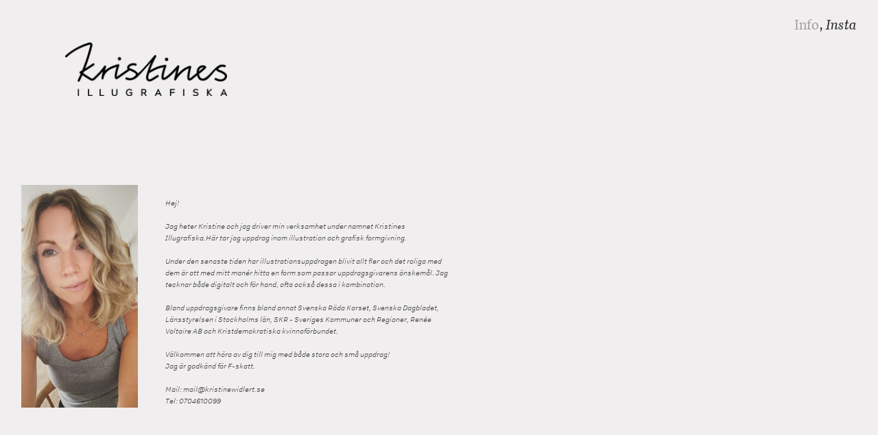

--- FILE ---
content_type: text/html; charset=UTF-8
request_url: https://kristinewidlert.se/Info
body_size: 32791
content:
<!DOCTYPE html>
<!-- 

        Running on cargo.site

-->
<html lang="en" data-predefined-style="true" data-css-presets="true" data-css-preset data-typography-preset>
	<head>
<script>
				var __cargo_context__ = 'live';
				var __cargo_js_ver__ = 'c=2837859173';
				var __cargo_maint__ = false;
				
				
			</script>
					<meta http-equiv="X-UA-Compatible" content="IE=edge,chrome=1">
		<meta http-equiv="Content-Type" content="text/html; charset=utf-8">
		<meta name="viewport" content="initial-scale=1.0, maximum-scale=1.0, user-scalable=no">
		
			<meta name="robots" content="index,follow">
		<title>Info — kristinesillugrafiska</title>
		<meta name="description" content="Hej! Jag heter Kristine och jag driver min verksamhet under namnet Kristines Illugrafiska.Här tar jag uppdrag inom illustration och...">
				<meta name="twitter:card" content="summary_large_image">
		<meta name="twitter:title" content="Info — kristinesillugrafiska">
		<meta name="twitter:description" content="Hej! Jag heter Kristine och jag driver min verksamhet under namnet Kristines Illugrafiska.Här tar jag uppdrag inom illustration och...">
		<meta name="twitter:image" content="https://freight.cargo.site/w/721/i/1dd821f13421305237d1f866325c5f314b2cded2cbe60312531886502d4f8801/kristine_portratt.png">
		<meta property="og:locale" content="en_US">
		<meta property="og:title" content="Info — kristinesillugrafiska">
		<meta property="og:description" content="Hej! Jag heter Kristine och jag driver min verksamhet under namnet Kristines Illugrafiska.Här tar jag uppdrag inom illustration och...">
		<meta property="og:url" content="https://kristinewidlert.se/Info">
		<meta property="og:image" content="https://freight.cargo.site/w/721/i/1dd821f13421305237d1f866325c5f314b2cded2cbe60312531886502d4f8801/kristine_portratt.png">
		<meta property="og:type" content="website">

		<link rel="preconnect" href="https://static.cargo.site" crossorigin>
		<link rel="preconnect" href="https://freight.cargo.site" crossorigin>
				<link rel="preconnect" href="https://type.cargo.site" crossorigin>

		<!--<link rel="preload" href="https://static.cargo.site/assets/social/IconFont-Regular-0.9.3.woff2" as="font" type="font/woff" crossorigin>-->

		

		<link href="https://freight.cargo.site/t/original/i/4fd2d34141d50892a192c2b4aac9b8969d7077eb0647778701d3d5156e2d2224/favicon.ico" rel="shortcut icon">
		<link href="https://kristinewidlert.se/rss" rel="alternate" type="application/rss+xml" title="kristinesillugrafiska feed">

		<link href="https://kristinewidlert.se/stylesheet?c=2837859173&1768812035" id="member_stylesheet" rel="stylesheet" type="text/css" />
<style id="">@font-face{font-family:Icons;src:url(https://static.cargo.site/assets/social/IconFont-Regular-0.9.3.woff2);unicode-range:U+E000-E15C,U+F0000,U+FE0E}@font-face{font-family:Icons;src:url(https://static.cargo.site/assets/social/IconFont-Regular-0.9.3.woff2);font-weight:240;unicode-range:U+E000-E15C,U+F0000,U+FE0E}@font-face{font-family:Icons;src:url(https://static.cargo.site/assets/social/IconFont-Regular-0.9.3.woff2);unicode-range:U+E000-E15C,U+F0000,U+FE0E;font-weight:400}@font-face{font-family:Icons;src:url(https://static.cargo.site/assets/social/IconFont-Regular-0.9.3.woff2);unicode-range:U+E000-E15C,U+F0000,U+FE0E;font-weight:600}@font-face{font-family:Icons;src:url(https://static.cargo.site/assets/social/IconFont-Regular-0.9.3.woff2);unicode-range:U+E000-E15C,U+F0000,U+FE0E;font-weight:800}@font-face{font-family:Icons;src:url(https://static.cargo.site/assets/social/IconFont-Regular-0.9.3.woff2);unicode-range:U+E000-E15C,U+F0000,U+FE0E;font-style:italic}@font-face{font-family:Icons;src:url(https://static.cargo.site/assets/social/IconFont-Regular-0.9.3.woff2);unicode-range:U+E000-E15C,U+F0000,U+FE0E;font-weight:200;font-style:italic}@font-face{font-family:Icons;src:url(https://static.cargo.site/assets/social/IconFont-Regular-0.9.3.woff2);unicode-range:U+E000-E15C,U+F0000,U+FE0E;font-weight:400;font-style:italic}@font-face{font-family:Icons;src:url(https://static.cargo.site/assets/social/IconFont-Regular-0.9.3.woff2);unicode-range:U+E000-E15C,U+F0000,U+FE0E;font-weight:600;font-style:italic}@font-face{font-family:Icons;src:url(https://static.cargo.site/assets/social/IconFont-Regular-0.9.3.woff2);unicode-range:U+E000-E15C,U+F0000,U+FE0E;font-weight:800;font-style:italic}body.iconfont-loading,body.iconfont-loading *{color:transparent!important}body{-moz-osx-font-smoothing:grayscale;-webkit-font-smoothing:antialiased;-webkit-text-size-adjust:none}body.no-scroll{overflow:hidden}/*!
 * Content
 */.page{word-wrap:break-word}:focus{outline:0}.pointer-events-none{pointer-events:none}.pointer-events-auto{pointer-events:auto}.pointer-events-none .page_content .audio-player,.pointer-events-none .page_content .shop_product,.pointer-events-none .page_content a,.pointer-events-none .page_content audio,.pointer-events-none .page_content button,.pointer-events-none .page_content details,.pointer-events-none .page_content iframe,.pointer-events-none .page_content img,.pointer-events-none .page_content input,.pointer-events-none .page_content video{pointer-events:auto}.pointer-events-none .page_content *>a,.pointer-events-none .page_content>a{position:relative}s *{text-transform:inherit}#toolset{position:fixed;bottom:10px;right:10px;z-index:8}.mobile #toolset,.template_site_inframe #toolset{display:none}#toolset a{display:block;height:24px;width:24px;margin:0;padding:0;text-decoration:none;background:rgba(0,0,0,.2)}#toolset a:hover{background:rgba(0,0,0,.8)}[data-adminview] #toolset a,[data-adminview] #toolset_admin a{background:rgba(0,0,0,.04);pointer-events:none;cursor:default}#toolset_admin a:active{background:rgba(0,0,0,.7)}#toolset_admin a svg>*{transform:scale(1.1) translate(0,-.5px);transform-origin:50% 50%}#toolset_admin a svg{pointer-events:none;width:100%!important;height:auto!important}#following-container{overflow:auto;-webkit-overflow-scrolling:touch}#following-container iframe{height:100%;width:100%;position:absolute;top:0;left:0;right:0;bottom:0}:root{--following-width:-400px;--following-animation-duration:450ms}@keyframes following-open{0%{transform:translateX(0)}100%{transform:translateX(var(--following-width))}}@keyframes following-open-inverse{0%{transform:translateX(0)}100%{transform:translateX(calc(-1 * var(--following-width)))}}@keyframes following-close{0%{transform:translateX(var(--following-width))}100%{transform:translateX(0)}}@keyframes following-close-inverse{0%{transform:translateX(calc(-1 * var(--following-width)))}100%{transform:translateX(0)}}body.animate-left{animation:following-open var(--following-animation-duration);animation-fill-mode:both;animation-timing-function:cubic-bezier(.24,1,.29,1)}#following-container.animate-left{animation:following-close-inverse var(--following-animation-duration);animation-fill-mode:both;animation-timing-function:cubic-bezier(.24,1,.29,1)}#following-container.animate-left #following-frame{animation:following-close var(--following-animation-duration);animation-fill-mode:both;animation-timing-function:cubic-bezier(.24,1,.29,1)}body.animate-right{animation:following-close var(--following-animation-duration);animation-fill-mode:both;animation-timing-function:cubic-bezier(.24,1,.29,1)}#following-container.animate-right{animation:following-open-inverse var(--following-animation-duration);animation-fill-mode:both;animation-timing-function:cubic-bezier(.24,1,.29,1)}#following-container.animate-right #following-frame{animation:following-open var(--following-animation-duration);animation-fill-mode:both;animation-timing-function:cubic-bezier(.24,1,.29,1)}.slick-slider{position:relative;display:block;-moz-box-sizing:border-box;box-sizing:border-box;-webkit-user-select:none;-moz-user-select:none;-ms-user-select:none;user-select:none;-webkit-touch-callout:none;-khtml-user-select:none;-ms-touch-action:pan-y;touch-action:pan-y;-webkit-tap-highlight-color:transparent}.slick-list{position:relative;display:block;overflow:hidden;margin:0;padding:0}.slick-list:focus{outline:0}.slick-list.dragging{cursor:pointer;cursor:hand}.slick-slider .slick-list,.slick-slider .slick-track{transform:translate3d(0,0,0);will-change:transform}.slick-track{position:relative;top:0;left:0;display:block}.slick-track:after,.slick-track:before{display:table;content:'';width:1px;height:1px;margin-top:-1px;margin-left:-1px}.slick-track:after{clear:both}.slick-loading .slick-track{visibility:hidden}.slick-slide{display:none;float:left;height:100%;min-height:1px}[dir=rtl] .slick-slide{float:right}.content .slick-slide img{display:inline-block}.content .slick-slide img:not(.image-zoom){cursor:pointer}.content .scrub .slick-list,.content .scrub .slick-slide img:not(.image-zoom){cursor:ew-resize}body.slideshow-scrub-dragging *{cursor:ew-resize!important}.content .slick-slide img:not([src]),.content .slick-slide img[src='']{width:100%;height:auto}.slick-slide.slick-loading img{display:none}.slick-slide.dragging img{pointer-events:none}.slick-initialized .slick-slide{display:block}.slick-loading .slick-slide{visibility:hidden}.slick-vertical .slick-slide{display:block;height:auto;border:1px solid transparent}.slick-arrow.slick-hidden{display:none}.slick-arrow{position:absolute;z-index:9;width:0;top:0;height:100%;cursor:pointer;will-change:opacity;-webkit-transition:opacity 333ms cubic-bezier(.4,0,.22,1);transition:opacity 333ms cubic-bezier(.4,0,.22,1)}.slick-arrow.hidden{opacity:0}.slick-arrow svg{position:absolute;width:36px;height:36px;top:0;left:0;right:0;bottom:0;margin:auto;transform:translate(.25px,.25px)}.slick-arrow svg.right-arrow{transform:translate(.25px,.25px) scaleX(-1)}.slick-arrow svg:active{opacity:.75}.slick-arrow svg .arrow-shape{fill:none!important;stroke:#fff;stroke-linecap:square}.slick-arrow svg .arrow-outline{fill:none!important;stroke-width:2.5px;stroke:rgba(0,0,0,.6);stroke-linecap:square}.slick-arrow.slick-next{right:0;text-align:right}.slick-next svg,.wallpaper-navigation .slick-next svg{margin-right:10px}.mobile .slick-next svg{margin-right:10px}.slick-arrow.slick-prev{text-align:left}.slick-prev svg,.wallpaper-navigation .slick-prev svg{margin-left:10px}.mobile .slick-prev svg{margin-left:10px}.loading_animation{display:none;vertical-align:middle;z-index:15;line-height:0;pointer-events:none;border-radius:100%}.loading_animation.hidden{display:none}.loading_animation.pulsing{opacity:0;display:inline-block;animation-delay:.1s;-webkit-animation-delay:.1s;-moz-animation-delay:.1s;animation-duration:12s;animation-iteration-count:infinite;animation:fade-pulse-in .5s ease-in-out;-moz-animation:fade-pulse-in .5s ease-in-out;-webkit-animation:fade-pulse-in .5s ease-in-out;-webkit-animation-fill-mode:forwards;-moz-animation-fill-mode:forwards;animation-fill-mode:forwards}.loading_animation.pulsing.no-delay{animation-delay:0s;-webkit-animation-delay:0s;-moz-animation-delay:0s}.loading_animation div{border-radius:100%}.loading_animation div svg{max-width:100%;height:auto}.loading_animation div,.loading_animation div svg{width:20px;height:20px}.loading_animation.full-width svg{width:100%;height:auto}.loading_animation.full-width.big svg{width:100px;height:100px}.loading_animation div svg>*{fill:#ccc}.loading_animation div{-webkit-animation:spin-loading 12s ease-out;-webkit-animation-iteration-count:infinite;-moz-animation:spin-loading 12s ease-out;-moz-animation-iteration-count:infinite;animation:spin-loading 12s ease-out;animation-iteration-count:infinite}.loading_animation.hidden{display:none}[data-backdrop] .loading_animation{position:absolute;top:15px;left:15px;z-index:99}.loading_animation.position-absolute.middle{top:calc(50% - 10px);left:calc(50% - 10px)}.loading_animation.position-absolute.topleft{top:0;left:0}.loading_animation.position-absolute.middleright{top:calc(50% - 10px);right:1rem}.loading_animation.position-absolute.middleleft{top:calc(50% - 10px);left:1rem}.loading_animation.gray div svg>*{fill:#999}.loading_animation.gray-dark div svg>*{fill:#666}.loading_animation.gray-darker div svg>*{fill:#555}.loading_animation.gray-light div svg>*{fill:#ccc}.loading_animation.white div svg>*{fill:rgba(255,255,255,.85)}.loading_animation.blue div svg>*{fill:#698fff}.loading_animation.inline{display:inline-block;margin-bottom:.5ex}.loading_animation.inline.left{margin-right:.5ex}@-webkit-keyframes fade-pulse-in{0%{opacity:0}50%{opacity:.5}100%{opacity:1}}@-moz-keyframes fade-pulse-in{0%{opacity:0}50%{opacity:.5}100%{opacity:1}}@keyframes fade-pulse-in{0%{opacity:0}50%{opacity:.5}100%{opacity:1}}@-webkit-keyframes pulsate{0%{opacity:1}50%{opacity:0}100%{opacity:1}}@-moz-keyframes pulsate{0%{opacity:1}50%{opacity:0}100%{opacity:1}}@keyframes pulsate{0%{opacity:1}50%{opacity:0}100%{opacity:1}}@-webkit-keyframes spin-loading{0%{transform:rotate(0)}9%{transform:rotate(1050deg)}18%{transform:rotate(-1090deg)}20%{transform:rotate(-1080deg)}23%{transform:rotate(-1080deg)}28%{transform:rotate(-1095deg)}29%{transform:rotate(-1065deg)}34%{transform:rotate(-1080deg)}35%{transform:rotate(-1050deg)}40%{transform:rotate(-1065deg)}41%{transform:rotate(-1035deg)}44%{transform:rotate(-1035deg)}47%{transform:rotate(-2160deg)}50%{transform:rotate(-2160deg)}56%{transform:rotate(45deg)}60%{transform:rotate(45deg)}80%{transform:rotate(6120deg)}100%{transform:rotate(0)}}@keyframes spin-loading{0%{transform:rotate(0)}9%{transform:rotate(1050deg)}18%{transform:rotate(-1090deg)}20%{transform:rotate(-1080deg)}23%{transform:rotate(-1080deg)}28%{transform:rotate(-1095deg)}29%{transform:rotate(-1065deg)}34%{transform:rotate(-1080deg)}35%{transform:rotate(-1050deg)}40%{transform:rotate(-1065deg)}41%{transform:rotate(-1035deg)}44%{transform:rotate(-1035deg)}47%{transform:rotate(-2160deg)}50%{transform:rotate(-2160deg)}56%{transform:rotate(45deg)}60%{transform:rotate(45deg)}80%{transform:rotate(6120deg)}100%{transform:rotate(0)}}[grid-row]{align-items:flex-start;box-sizing:border-box;display:-webkit-box;display:-webkit-flex;display:-ms-flexbox;display:flex;-webkit-flex-wrap:wrap;-ms-flex-wrap:wrap;flex-wrap:wrap}[grid-col]{box-sizing:border-box}[grid-row] [grid-col].empty:after{content:"\0000A0";cursor:text}body.mobile[data-adminview=content-editproject] [grid-row] [grid-col].empty:after{display:none}[grid-col=auto]{-webkit-box-flex:1;-webkit-flex:1;-ms-flex:1;flex:1}[grid-col=x12]{width:100%}[grid-col=x11]{width:50%}[grid-col=x10]{width:33.33%}[grid-col=x9]{width:25%}[grid-col=x8]{width:20%}[grid-col=x7]{width:16.666666667%}[grid-col=x6]{width:14.285714286%}[grid-col=x5]{width:12.5%}[grid-col=x4]{width:11.111111111%}[grid-col=x3]{width:10%}[grid-col=x2]{width:9.090909091%}[grid-col=x1]{width:8.333333333%}[grid-col="1"]{width:8.33333%}[grid-col="2"]{width:16.66667%}[grid-col="3"]{width:25%}[grid-col="4"]{width:33.33333%}[grid-col="5"]{width:41.66667%}[grid-col="6"]{width:50%}[grid-col="7"]{width:58.33333%}[grid-col="8"]{width:66.66667%}[grid-col="9"]{width:75%}[grid-col="10"]{width:83.33333%}[grid-col="11"]{width:91.66667%}[grid-col="12"]{width:100%}body.mobile [grid-responsive] [grid-col]{width:100%;-webkit-box-flex:none;-webkit-flex:none;-ms-flex:none;flex:none}[data-ce-host=true][contenteditable=true] [grid-pad]{pointer-events:none}[data-ce-host=true][contenteditable=true] [grid-pad]>*{pointer-events:auto}[grid-pad="0"]{padding:0}[grid-pad="0.25"]{padding:.125rem}[grid-pad="0.5"]{padding:.25rem}[grid-pad="0.75"]{padding:.375rem}[grid-pad="1"]{padding:.5rem}[grid-pad="1.25"]{padding:.625rem}[grid-pad="1.5"]{padding:.75rem}[grid-pad="1.75"]{padding:.875rem}[grid-pad="2"]{padding:1rem}[grid-pad="2.5"]{padding:1.25rem}[grid-pad="3"]{padding:1.5rem}[grid-pad="3.5"]{padding:1.75rem}[grid-pad="4"]{padding:2rem}[grid-pad="5"]{padding:2.5rem}[grid-pad="6"]{padding:3rem}[grid-pad="7"]{padding:3.5rem}[grid-pad="8"]{padding:4rem}[grid-pad="9"]{padding:4.5rem}[grid-pad="10"]{padding:5rem}[grid-gutter="0"]{margin:0}[grid-gutter="0.5"]{margin:-.25rem}[grid-gutter="1"]{margin:-.5rem}[grid-gutter="1.5"]{margin:-.75rem}[grid-gutter="2"]{margin:-1rem}[grid-gutter="2.5"]{margin:-1.25rem}[grid-gutter="3"]{margin:-1.5rem}[grid-gutter="3.5"]{margin:-1.75rem}[grid-gutter="4"]{margin:-2rem}[grid-gutter="5"]{margin:-2.5rem}[grid-gutter="6"]{margin:-3rem}[grid-gutter="7"]{margin:-3.5rem}[grid-gutter="8"]{margin:-4rem}[grid-gutter="10"]{margin:-5rem}[grid-gutter="12"]{margin:-6rem}[grid-gutter="14"]{margin:-7rem}[grid-gutter="16"]{margin:-8rem}[grid-gutter="18"]{margin:-9rem}[grid-gutter="20"]{margin:-10rem}small{max-width:100%;text-decoration:inherit}img:not([src]),img[src='']{outline:1px solid rgba(177,177,177,.4);outline-offset:-1px;content:url([data-uri])}img.image-zoom{cursor:-webkit-zoom-in;cursor:-moz-zoom-in;cursor:zoom-in}#imprimatur{color:#333;font-size:10px;font-family:-apple-system,BlinkMacSystemFont,"Segoe UI",Roboto,Oxygen,Ubuntu,Cantarell,"Open Sans","Helvetica Neue",sans-serif,"Sans Serif",Icons;/*!System*/position:fixed;opacity:.3;right:-28px;bottom:160px;transform:rotate(270deg);-ms-transform:rotate(270deg);-webkit-transform:rotate(270deg);z-index:8;text-transform:uppercase;color:#999;opacity:.5;padding-bottom:2px;text-decoration:none}.mobile #imprimatur{display:none}bodycopy cargo-link a{font-family:-apple-system,BlinkMacSystemFont,"Segoe UI",Roboto,Oxygen,Ubuntu,Cantarell,"Open Sans","Helvetica Neue",sans-serif,"Sans Serif",Icons;/*!System*/font-size:12px;font-style:normal;font-weight:400;transform:rotate(270deg);text-decoration:none;position:fixed!important;right:-27px;bottom:100px;text-decoration:none;letter-spacing:normal;background:0 0;border:0;border-bottom:0;outline:0}/*! PhotoSwipe Default UI CSS by Dmitry Semenov | photoswipe.com | MIT license */.pswp--has_mouse .pswp__button--arrow--left,.pswp--has_mouse .pswp__button--arrow--right,.pswp__ui{visibility:visible}.pswp--minimal--dark .pswp__top-bar,.pswp__button{background:0 0}.pswp,.pswp__bg,.pswp__container,.pswp__img--placeholder,.pswp__zoom-wrap,.quick-view-navigation{-webkit-backface-visibility:hidden}.pswp__button{cursor:pointer;opacity:1;-webkit-appearance:none;transition:opacity .2s;-webkit-box-shadow:none;box-shadow:none}.pswp__button-close>svg{top:10px;right:10px;margin-left:auto}.pswp--touch .quick-view-navigation{display:none}.pswp__ui{-webkit-font-smoothing:auto;opacity:1;z-index:1550}.quick-view-navigation{will-change:opacity;-webkit-transition:opacity 333ms cubic-bezier(.4,0,.22,1);transition:opacity 333ms cubic-bezier(.4,0,.22,1)}.quick-view-navigation .pswp__group .pswp__button{pointer-events:auto}.pswp__button>svg{position:absolute;width:36px;height:36px}.quick-view-navigation .pswp__group:active svg{opacity:.75}.pswp__button svg .shape-shape{fill:#fff}.pswp__button svg .shape-outline{fill:#000}.pswp__button-prev>svg{top:0;bottom:0;left:10px;margin:auto}.pswp__button-next>svg{top:0;bottom:0;right:10px;margin:auto}.quick-view-navigation .pswp__group .pswp__button-prev{position:absolute;left:0;top:0;width:0;height:100%}.quick-view-navigation .pswp__group .pswp__button-next{position:absolute;right:0;top:0;width:0;height:100%}.quick-view-navigation .close-button,.quick-view-navigation .left-arrow,.quick-view-navigation .right-arrow{transform:translate(.25px,.25px)}.quick-view-navigation .right-arrow{transform:translate(.25px,.25px) scaleX(-1)}.pswp__button svg .shape-outline{fill:transparent!important;stroke:#000;stroke-width:2.5px;stroke-linecap:square}.pswp__button svg .shape-shape{fill:transparent!important;stroke:#fff;stroke-width:1.5px;stroke-linecap:square}.pswp__bg,.pswp__scroll-wrap,.pswp__zoom-wrap{width:100%;position:absolute}.quick-view-navigation .pswp__group .pswp__button-close{margin:0}.pswp__container,.pswp__item,.pswp__zoom-wrap{right:0;bottom:0;top:0;position:absolute;left:0}.pswp__ui--hidden .pswp__button{opacity:.001}.pswp__ui--hidden .pswp__button,.pswp__ui--hidden .pswp__button *{pointer-events:none}.pswp .pswp__ui.pswp__ui--displaynone{display:none}.pswp__element--disabled{display:none!important}/*! PhotoSwipe main CSS by Dmitry Semenov | photoswipe.com | MIT license */.pswp{position:fixed;display:none;height:100%;width:100%;top:0;left:0;right:0;bottom:0;margin:auto;-ms-touch-action:none;touch-action:none;z-index:9999999;-webkit-text-size-adjust:100%;line-height:initial;letter-spacing:initial;outline:0}.pswp img{max-width:none}.pswp--zoom-disabled .pswp__img{cursor:default!important}.pswp--animate_opacity{opacity:.001;will-change:opacity;-webkit-transition:opacity 333ms cubic-bezier(.4,0,.22,1);transition:opacity 333ms cubic-bezier(.4,0,.22,1)}.pswp--open{display:block}.pswp--zoom-allowed .pswp__img{cursor:-webkit-zoom-in;cursor:-moz-zoom-in;cursor:zoom-in}.pswp--zoomed-in .pswp__img{cursor:-webkit-grab;cursor:-moz-grab;cursor:grab}.pswp--dragging .pswp__img{cursor:-webkit-grabbing;cursor:-moz-grabbing;cursor:grabbing}.pswp__bg{left:0;top:0;height:100%;opacity:0;transform:translateZ(0);will-change:opacity}.pswp__scroll-wrap{left:0;top:0;height:100%}.pswp__container,.pswp__zoom-wrap{-ms-touch-action:none;touch-action:none}.pswp__container,.pswp__img{-webkit-user-select:none;-moz-user-select:none;-ms-user-select:none;user-select:none;-webkit-tap-highlight-color:transparent;-webkit-touch-callout:none}.pswp__zoom-wrap{-webkit-transform-origin:left top;-ms-transform-origin:left top;transform-origin:left top;-webkit-transition:-webkit-transform 222ms cubic-bezier(.4,0,.22,1);transition:transform 222ms cubic-bezier(.4,0,.22,1)}.pswp__bg{-webkit-transition:opacity 222ms cubic-bezier(.4,0,.22,1);transition:opacity 222ms cubic-bezier(.4,0,.22,1)}.pswp--animated-in .pswp__bg,.pswp--animated-in .pswp__zoom-wrap{-webkit-transition:none;transition:none}.pswp--hide-overflow .pswp__scroll-wrap,.pswp--hide-overflow.pswp{overflow:hidden}.pswp__img{position:absolute;width:auto;height:auto;top:0;left:0}.pswp__img--placeholder--blank{background:#222}.pswp--ie .pswp__img{width:100%!important;height:auto!important;left:0;top:0}.pswp__ui--idle{opacity:0}.pswp__error-msg{position:absolute;left:0;top:50%;width:100%;text-align:center;font-size:14px;line-height:16px;margin-top:-8px;color:#ccc}.pswp__error-msg a{color:#ccc;text-decoration:underline}.pswp__error-msg{font-family:-apple-system,BlinkMacSystemFont,"Segoe UI",Roboto,Oxygen,Ubuntu,Cantarell,"Open Sans","Helvetica Neue",sans-serif}.quick-view.mouse-down .iframe-item{pointer-events:none!important}.quick-view-caption-positioner{pointer-events:none;width:100%;height:100%}.quick-view-caption-wrapper{margin:auto;position:absolute;bottom:0;left:0;right:0}.quick-view-horizontal-align-left .quick-view-caption-wrapper{margin-left:0}.quick-view-horizontal-align-right .quick-view-caption-wrapper{margin-right:0}[data-quick-view-caption]{transition:.1s opacity ease-in-out;position:absolute;bottom:0;left:0;right:0}.quick-view-horizontal-align-left [data-quick-view-caption]{text-align:left}.quick-view-horizontal-align-right [data-quick-view-caption]{text-align:right}.quick-view-caption{transition:.1s opacity ease-in-out}.quick-view-caption>*{display:inline-block}.quick-view-caption *{pointer-events:auto}.quick-view-caption.hidden{opacity:0}.shop_product .dropdown_wrapper{flex:0 0 100%;position:relative}.shop_product select{appearance:none;-moz-appearance:none;-webkit-appearance:none;outline:0;-webkit-font-smoothing:antialiased;-moz-osx-font-smoothing:grayscale;cursor:pointer;border-radius:0;white-space:nowrap;overflow:hidden!important;text-overflow:ellipsis}.shop_product select.dropdown::-ms-expand{display:none}.shop_product a{cursor:pointer;border-bottom:none;text-decoration:none}.shop_product a.out-of-stock{pointer-events:none}body.audio-player-dragging *{cursor:ew-resize!important}.audio-player{display:inline-flex;flex:1 0 calc(100% - 2px);width:calc(100% - 2px)}.audio-player .button{height:100%;flex:0 0 3.3rem;display:flex}.audio-player .separator{left:3.3rem;height:100%}.audio-player .buffer{width:0%;height:100%;transition:left .3s linear,width .3s linear}.audio-player.seeking .buffer{transition:left 0s,width 0s}.audio-player.seeking{user-select:none;-webkit-user-select:none;cursor:ew-resize}.audio-player.seeking *{user-select:none;-webkit-user-select:none;cursor:ew-resize}.audio-player .bar{overflow:hidden;display:flex;justify-content:space-between;align-content:center;flex-grow:1}.audio-player .progress{width:0%;height:100%;transition:width .3s linear}.audio-player.seeking .progress{transition:width 0s}.audio-player .pause,.audio-player .play{cursor:pointer;height:100%}.audio-player .note-icon{margin:auto 0;order:2;flex:0 1 auto}.audio-player .title{white-space:nowrap;overflow:hidden;text-overflow:ellipsis;pointer-events:none;user-select:none;padding:.5rem 0 .5rem 1rem;margin:auto auto auto 0;flex:0 3 auto;min-width:0;width:100%}.audio-player .total-time{flex:0 1 auto;margin:auto 0}.audio-player .current-time,.audio-player .play-text{flex:0 1 auto;margin:auto 0}.audio-player .stream-anim{user-select:none;margin:auto auto auto 0}.audio-player .stream-anim span{display:inline-block}.audio-player .buffer,.audio-player .current-time,.audio-player .note-svg,.audio-player .play-text,.audio-player .separator,.audio-player .total-time{user-select:none;pointer-events:none}.audio-player .buffer,.audio-player .play-text,.audio-player .progress{position:absolute}.audio-player,.audio-player .bar,.audio-player .button,.audio-player .current-time,.audio-player .note-icon,.audio-player .pause,.audio-player .play,.audio-player .total-time{position:relative}body.mobile .audio-player,body.mobile .audio-player *{-webkit-touch-callout:none}#standalone-admin-frame{border:0;width:400px;position:absolute;right:0;top:0;height:100vh;z-index:99}body[standalone-admin=true] #standalone-admin-frame{transform:translate(0,0)}body[standalone-admin=true] .main_container{width:calc(100% - 400px)}body[standalone-admin=false] #standalone-admin-frame{transform:translate(100%,0)}body[standalone-admin=false] .main_container{width:100%}.toggle_standaloneAdmin{position:fixed;top:0;right:400px;height:40px;width:40px;z-index:999;cursor:pointer;background-color:rgba(0,0,0,.4)}.toggle_standaloneAdmin:active{opacity:.7}body[standalone-admin=false] .toggle_standaloneAdmin{right:0}.toggle_standaloneAdmin *{color:#fff;fill:#fff}.toggle_standaloneAdmin svg{padding:6px;width:100%;height:100%;opacity:.85}body[standalone-admin=false] .toggle_standaloneAdmin #close,body[standalone-admin=true] .toggle_standaloneAdmin #backdropsettings{display:none}.toggle_standaloneAdmin>div{width:100%;height:100%}#admin_toggle_button{position:fixed;top:50%;transform:translate(0,-50%);right:400px;height:36px;width:12px;z-index:999;cursor:pointer;background-color:rgba(0,0,0,.09);padding-left:2px;margin-right:5px}#admin_toggle_button .bar{content:'';background:rgba(0,0,0,.09);position:fixed;width:5px;bottom:0;top:0;z-index:10}#admin_toggle_button:active{background:rgba(0,0,0,.065)}#admin_toggle_button *{color:#fff;fill:#fff}#admin_toggle_button svg{padding:0;width:16px;height:36px;margin-left:1px;opacity:1}#admin_toggle_button svg *{fill:#fff;opacity:1}#admin_toggle_button[data-state=closed] .toggle_admin_close{display:none}#admin_toggle_button[data-state=closed],#admin_toggle_button[data-state=closed] .toggle_admin_open{width:20px;cursor:pointer;margin:0}#admin_toggle_button[data-state=closed] svg{margin-left:2px}#admin_toggle_button[data-state=open] .toggle_admin_open{display:none}select,select *{text-rendering:auto!important}b b{font-weight:inherit}*{-webkit-box-sizing:border-box;-moz-box-sizing:border-box;box-sizing:border-box}customhtml>*{position:relative;z-index:10}body,html{min-height:100vh;margin:0;padding:0}html{touch-action:manipulation;position:relative;background-color:#fff}.main_container{min-height:100vh;width:100%;overflow:hidden}.container{display:-webkit-box;display:-webkit-flex;display:-moz-box;display:-ms-flexbox;display:flex;-webkit-flex-wrap:wrap;-moz-flex-wrap:wrap;-ms-flex-wrap:wrap;flex-wrap:wrap;max-width:100%;width:100%;overflow:visible}.container{align-items:flex-start;-webkit-align-items:flex-start}.page{z-index:2}.page ul li>text-limit{display:block}.content,.content_container,.pinned{-webkit-flex:1 0 auto;-moz-flex:1 0 auto;-ms-flex:1 0 auto;flex:1 0 auto;max-width:100%}.content_container{width:100%}.content_container.full_height{min-height:100vh}.page_background{position:absolute;top:0;left:0;width:100%;height:100%}.page_container{position:relative;overflow:visible;width:100%}.backdrop{position:absolute;top:0;z-index:1;width:100%;height:100%;max-height:100vh}.backdrop>div{position:absolute;top:0;left:0;width:100%;height:100%;-webkit-backface-visibility:hidden;backface-visibility:hidden;transform:translate3d(0,0,0);contain:strict}[data-backdrop].backdrop>div[data-overflowing]{max-height:100vh;position:absolute;top:0;left:0}body.mobile [split-responsive]{display:flex;flex-direction:column}body.mobile [split-responsive] .container{width:100%;order:2}body.mobile [split-responsive] .backdrop{position:relative;height:50vh;width:100%;order:1}body.mobile [split-responsive] [data-auxiliary].backdrop{position:absolute;height:50vh;width:100%;order:1}.page{position:relative;z-index:2}img[data-align=left]{float:left}img[data-align=right]{float:right}[data-rotation]{transform-origin:center center}.content .page_content:not([contenteditable=true]) [data-draggable]{pointer-events:auto!important;backface-visibility:hidden}.preserve-3d{-moz-transform-style:preserve-3d;transform-style:preserve-3d}.content .page_content:not([contenteditable=true]) [data-draggable] iframe{pointer-events:none!important}.dragging-active iframe{pointer-events:none!important}.content .page_content:not([contenteditable=true]) [data-draggable]:active{opacity:1}.content .scroll-transition-fade{transition:transform 1s ease-in-out,opacity .8s ease-in-out}.content .scroll-transition-fade.below-viewport{opacity:0;transform:translateY(40px)}.mobile.full_width .page_container:not([split-layout]) .container_width{width:100%}[data-view=pinned_bottom] .bottom_pin_invisibility{visibility:hidden}.pinned{position:relative;width:100%}.pinned .page_container.accommodate:not(.fixed):not(.overlay){z-index:2}.pinned .page_container.overlay{position:absolute;z-index:4}.pinned .page_container.overlay.fixed{position:fixed}.pinned .page_container.overlay.fixed .page{max-height:100vh;-webkit-overflow-scrolling:touch}.pinned .page_container.overlay.fixed .page.allow-scroll{overflow-y:auto;overflow-x:hidden}.pinned .page_container.overlay.fixed .page.allow-scroll{align-items:flex-start;-webkit-align-items:flex-start}.pinned .page_container .page.allow-scroll::-webkit-scrollbar{width:0;background:0 0;display:none}.pinned.pinned_top .page_container.overlay{left:0;top:0}.pinned.pinned_bottom .page_container.overlay{left:0;bottom:0}div[data-container=set]:empty{margin-top:1px}.thumbnails{position:relative;z-index:1}[thumbnails=grid]{align-items:baseline}[thumbnails=justify] .thumbnail{box-sizing:content-box}[thumbnails][data-padding-zero] .thumbnail{margin-bottom:-1px}[thumbnails=montessori] .thumbnail{pointer-events:auto;position:absolute}[thumbnails] .thumbnail>a{display:block;text-decoration:none}[thumbnails=montessori]{height:0}[thumbnails][data-resizing],[thumbnails][data-resizing] *{cursor:nwse-resize}[thumbnails] .thumbnail .resize-handle{cursor:nwse-resize;width:26px;height:26px;padding:5px;position:absolute;opacity:.75;right:-1px;bottom:-1px;z-index:100}[thumbnails][data-resizing] .resize-handle{display:none}[thumbnails] .thumbnail .resize-handle svg{position:absolute;top:0;left:0}[thumbnails] .thumbnail .resize-handle:hover{opacity:1}[data-can-move].thumbnail .resize-handle svg .resize_path_outline{fill:#fff}[data-can-move].thumbnail .resize-handle svg .resize_path{fill:#000}[thumbnails=montessori] .thumbnail_sizer{height:0;width:100%;position:relative;padding-bottom:100%;pointer-events:none}[thumbnails] .thumbnail img{display:block;min-height:3px;margin-bottom:0}[thumbnails] .thumbnail img:not([src]),img[src=""]{margin:0!important;width:100%;min-height:3px;height:100%!important;position:absolute}[aspect-ratio="1x1"].thumb_image{height:0;padding-bottom:100%;overflow:hidden}[aspect-ratio="4x3"].thumb_image{height:0;padding-bottom:75%;overflow:hidden}[aspect-ratio="16x9"].thumb_image{height:0;padding-bottom:56.25%;overflow:hidden}[thumbnails] .thumb_image{width:100%;position:relative}[thumbnails][thumbnail-vertical-align=top]{align-items:flex-start}[thumbnails][thumbnail-vertical-align=middle]{align-items:center}[thumbnails][thumbnail-vertical-align=bottom]{align-items:baseline}[thumbnails][thumbnail-horizontal-align=left]{justify-content:flex-start}[thumbnails][thumbnail-horizontal-align=middle]{justify-content:center}[thumbnails][thumbnail-horizontal-align=right]{justify-content:flex-end}.thumb_image.default_image>svg{position:absolute;top:0;left:0;bottom:0;right:0;width:100%;height:100%}.thumb_image.default_image{outline:1px solid #ccc;outline-offset:-1px;position:relative}.mobile.full_width [data-view=Thumbnail] .thumbnails_width{width:100%}.content [data-draggable] a:active,.content [data-draggable] img:active{opacity:initial}.content .draggable-dragging{opacity:initial}[data-draggable].draggable_visible{visibility:visible}[data-draggable].draggable_hidden{visibility:hidden}.gallery_card [data-draggable],.marquee [data-draggable]{visibility:inherit}[data-draggable]{visibility:visible;background-color:rgba(0,0,0,.003)}#site_menu_panel_container .image-gallery:not(.initialized){height:0;padding-bottom:100%;min-height:initial}.image-gallery:not(.initialized){min-height:100vh;visibility:hidden;width:100%}.image-gallery .gallery_card img{display:block;width:100%;height:auto}.image-gallery .gallery_card{transform-origin:center}.image-gallery .gallery_card.dragging{opacity:.1;transform:initial!important}.image-gallery:not([image-gallery=slideshow]) .gallery_card iframe:only-child,.image-gallery:not([image-gallery=slideshow]) .gallery_card video:only-child{width:100%;height:100%;top:0;left:0;position:absolute}.image-gallery[image-gallery=slideshow] .gallery_card video[muted][autoplay]:not([controls]),.image-gallery[image-gallery=slideshow] .gallery_card video[muted][data-autoplay]:not([controls]){pointer-events:none}.image-gallery [image-gallery-pad="0"] video:only-child{object-fit:cover;height:calc(100% + 1px)}div.image-gallery>a,div.image-gallery>iframe,div.image-gallery>img,div.image-gallery>video{display:none}[image-gallery-row]{align-items:flex-start;box-sizing:border-box;display:-webkit-box;display:-webkit-flex;display:-ms-flexbox;display:flex;-webkit-flex-wrap:wrap;-ms-flex-wrap:wrap;flex-wrap:wrap}.image-gallery .gallery_card_image{width:100%;position:relative}[data-predefined-style=true] .image-gallery a.gallery_card{display:block;border:none}[image-gallery-col]{box-sizing:border-box}[image-gallery-col=x12]{width:100%}[image-gallery-col=x11]{width:50%}[image-gallery-col=x10]{width:33.33%}[image-gallery-col=x9]{width:25%}[image-gallery-col=x8]{width:20%}[image-gallery-col=x7]{width:16.666666667%}[image-gallery-col=x6]{width:14.285714286%}[image-gallery-col=x5]{width:12.5%}[image-gallery-col=x4]{width:11.111111111%}[image-gallery-col=x3]{width:10%}[image-gallery-col=x2]{width:9.090909091%}[image-gallery-col=x1]{width:8.333333333%}.content .page_content [image-gallery-pad].image-gallery{pointer-events:none}.content .page_content [image-gallery-pad].image-gallery .gallery_card_image>*,.content .page_content [image-gallery-pad].image-gallery .gallery_image_caption{pointer-events:auto}.content .page_content [image-gallery-pad="0"]{padding:0}.content .page_content [image-gallery-pad="0.25"]{padding:.125rem}.content .page_content [image-gallery-pad="0.5"]{padding:.25rem}.content .page_content [image-gallery-pad="0.75"]{padding:.375rem}.content .page_content [image-gallery-pad="1"]{padding:.5rem}.content .page_content [image-gallery-pad="1.25"]{padding:.625rem}.content .page_content [image-gallery-pad="1.5"]{padding:.75rem}.content .page_content [image-gallery-pad="1.75"]{padding:.875rem}.content .page_content [image-gallery-pad="2"]{padding:1rem}.content .page_content [image-gallery-pad="2.5"]{padding:1.25rem}.content .page_content [image-gallery-pad="3"]{padding:1.5rem}.content .page_content [image-gallery-pad="3.5"]{padding:1.75rem}.content .page_content [image-gallery-pad="4"]{padding:2rem}.content .page_content [image-gallery-pad="5"]{padding:2.5rem}.content .page_content [image-gallery-pad="6"]{padding:3rem}.content .page_content [image-gallery-pad="7"]{padding:3.5rem}.content .page_content [image-gallery-pad="8"]{padding:4rem}.content .page_content [image-gallery-pad="9"]{padding:4.5rem}.content .page_content [image-gallery-pad="10"]{padding:5rem}.content .page_content [image-gallery-gutter="0"]{margin:0}.content .page_content [image-gallery-gutter="0.5"]{margin:-.25rem}.content .page_content [image-gallery-gutter="1"]{margin:-.5rem}.content .page_content [image-gallery-gutter="1.5"]{margin:-.75rem}.content .page_content [image-gallery-gutter="2"]{margin:-1rem}.content .page_content [image-gallery-gutter="2.5"]{margin:-1.25rem}.content .page_content [image-gallery-gutter="3"]{margin:-1.5rem}.content .page_content [image-gallery-gutter="3.5"]{margin:-1.75rem}.content .page_content [image-gallery-gutter="4"]{margin:-2rem}.content .page_content [image-gallery-gutter="5"]{margin:-2.5rem}.content .page_content [image-gallery-gutter="6"]{margin:-3rem}.content .page_content [image-gallery-gutter="7"]{margin:-3.5rem}.content .page_content [image-gallery-gutter="8"]{margin:-4rem}.content .page_content [image-gallery-gutter="10"]{margin:-5rem}.content .page_content [image-gallery-gutter="12"]{margin:-6rem}.content .page_content [image-gallery-gutter="14"]{margin:-7rem}.content .page_content [image-gallery-gutter="16"]{margin:-8rem}.content .page_content [image-gallery-gutter="18"]{margin:-9rem}.content .page_content [image-gallery-gutter="20"]{margin:-10rem}[image-gallery=slideshow]:not(.initialized)>*{min-height:1px;opacity:0;min-width:100%}[image-gallery=slideshow][data-constrained-by=height] [image-gallery-vertical-align].slick-track{align-items:flex-start}[image-gallery=slideshow] img.image-zoom:active{opacity:initial}[image-gallery=slideshow].slick-initialized .gallery_card{pointer-events:none}[image-gallery=slideshow].slick-initialized .gallery_card.slick-current{pointer-events:auto}[image-gallery=slideshow] .gallery_card:not(.has_caption){line-height:0}.content .page_content [image-gallery=slideshow].image-gallery>*{pointer-events:auto}.content [image-gallery=slideshow].image-gallery.slick-initialized .gallery_card{overflow:hidden;margin:0;display:flex;flex-flow:row wrap;flex-shrink:0}.content [image-gallery=slideshow].image-gallery.slick-initialized .gallery_card.slick-current{overflow:visible}[image-gallery=slideshow] .gallery_image_caption{opacity:1;transition:opacity .3s;-webkit-transition:opacity .3s;width:100%;margin-left:auto;margin-right:auto;clear:both}[image-gallery-horizontal-align=left] .gallery_image_caption{text-align:left}[image-gallery-horizontal-align=middle] .gallery_image_caption{text-align:center}[image-gallery-horizontal-align=right] .gallery_image_caption{text-align:right}[image-gallery=slideshow][data-slideshow-in-transition] .gallery_image_caption{opacity:0;transition:opacity .3s;-webkit-transition:opacity .3s}[image-gallery=slideshow] .gallery_card_image{width:initial;margin:0;display:inline-block}[image-gallery=slideshow] .gallery_card img{margin:0;display:block}[image-gallery=slideshow][data-exploded]{align-items:flex-start;box-sizing:border-box;display:-webkit-box;display:-webkit-flex;display:-ms-flexbox;display:flex;-webkit-flex-wrap:wrap;-ms-flex-wrap:wrap;flex-wrap:wrap;justify-content:flex-start;align-content:flex-start}[image-gallery=slideshow][data-exploded] .gallery_card{padding:1rem;width:16.666%}[image-gallery=slideshow][data-exploded] .gallery_card_image{height:0;display:block;width:100%}[image-gallery=grid]{align-items:baseline}[image-gallery=grid] .gallery_card.has_caption .gallery_card_image{display:block}[image-gallery=grid] [image-gallery-pad="0"].gallery_card{margin-bottom:-1px}[image-gallery=grid] .gallery_card img{margin:0}[image-gallery=columns] .gallery_card img{margin:0}[image-gallery=justify]{align-items:flex-start}[image-gallery=justify] .gallery_card img{margin:0}[image-gallery=montessori][image-gallery-row]{display:block}[image-gallery=montessori] a.gallery_card,[image-gallery=montessori] div.gallery_card{position:absolute;pointer-events:auto}[image-gallery=montessori][data-can-move] .gallery_card,[image-gallery=montessori][data-can-move] .gallery_card .gallery_card_image,[image-gallery=montessori][data-can-move] .gallery_card .gallery_card_image>*{cursor:move}[image-gallery=montessori]{position:relative;height:0}[image-gallery=freeform] .gallery_card{position:relative}[image-gallery=freeform] [image-gallery-pad="0"].gallery_card{margin-bottom:-1px}[image-gallery-vertical-align]{display:flex;flex-flow:row wrap}[image-gallery-vertical-align].slick-track{display:flex;flex-flow:row nowrap}.image-gallery .slick-list{margin-bottom:-.3px}[image-gallery-vertical-align=top]{align-content:flex-start;align-items:flex-start}[image-gallery-vertical-align=middle]{align-items:center;align-content:center}[image-gallery-vertical-align=bottom]{align-content:flex-end;align-items:flex-end}[image-gallery-horizontal-align=left]{justify-content:flex-start}[image-gallery-horizontal-align=middle]{justify-content:center}[image-gallery-horizontal-align=right]{justify-content:flex-end}.image-gallery[data-resizing],.image-gallery[data-resizing] *{cursor:nwse-resize!important}.image-gallery .gallery_card .resize-handle,.image-gallery .gallery_card .resize-handle *{cursor:nwse-resize!important}.image-gallery .gallery_card .resize-handle{width:26px;height:26px;padding:5px;position:absolute;opacity:.75;right:-1px;bottom:-1px;z-index:10}.image-gallery[data-resizing] .resize-handle{display:none}.image-gallery .gallery_card .resize-handle svg{cursor:nwse-resize!important;position:absolute;top:0;left:0}.image-gallery .gallery_card .resize-handle:hover{opacity:1}[data-can-move].gallery_card .resize-handle svg .resize_path_outline{fill:#fff}[data-can-move].gallery_card .resize-handle svg .resize_path{fill:#000}[image-gallery=montessori] .thumbnail_sizer{height:0;width:100%;position:relative;padding-bottom:100%;pointer-events:none}#site_menu_button{display:block;text-decoration:none;pointer-events:auto;z-index:9;vertical-align:top;cursor:pointer;box-sizing:content-box;font-family:Icons}#site_menu_button.custom_icon{padding:0;line-height:0}#site_menu_button.custom_icon img{width:100%;height:auto}#site_menu_wrapper.disabled #site_menu_button{display:none}#site_menu_wrapper.mobile_only #site_menu_button{display:none}body.mobile #site_menu_wrapper.mobile_only:not(.disabled) #site_menu_button:not(.active){display:block}#site_menu_panel_container[data-type=cargo_menu] #site_menu_panel{display:block;position:fixed;top:0;right:0;bottom:0;left:0;z-index:10;cursor:default}.site_menu{pointer-events:auto;position:absolute;z-index:11;top:0;bottom:0;line-height:0;max-width:400px;min-width:300px;font-size:20px;text-align:left;background:rgba(20,20,20,.95);padding:20px 30px 90px 30px;overflow-y:auto;overflow-x:hidden;display:-webkit-box;display:-webkit-flex;display:-ms-flexbox;display:flex;-webkit-box-orient:vertical;-webkit-box-direction:normal;-webkit-flex-direction:column;-ms-flex-direction:column;flex-direction:column;-webkit-box-pack:start;-webkit-justify-content:flex-start;-ms-flex-pack:start;justify-content:flex-start}body.mobile #site_menu_wrapper .site_menu{-webkit-overflow-scrolling:touch;min-width:auto;max-width:100%;width:100%;padding:20px}#site_menu_wrapper[data-sitemenu-position=bottom-left] #site_menu,#site_menu_wrapper[data-sitemenu-position=top-left] #site_menu{left:0}#site_menu_wrapper[data-sitemenu-position=bottom-right] #site_menu,#site_menu_wrapper[data-sitemenu-position=top-right] #site_menu{right:0}#site_menu_wrapper[data-type=page] .site_menu{right:0;left:0;width:100%;padding:0;margin:0;background:0 0}.site_menu_wrapper.open .site_menu{display:block}.site_menu div{display:block}.site_menu a{text-decoration:none;display:inline-block;color:rgba(255,255,255,.75);max-width:100%;overflow:hidden;white-space:nowrap;text-overflow:ellipsis;line-height:1.4}.site_menu div a.active{color:rgba(255,255,255,.4)}.site_menu div.set-link>a{font-weight:700}.site_menu div.hidden{display:none}.site_menu .close{display:block;position:absolute;top:0;right:10px;font-size:60px;line-height:50px;font-weight:200;color:rgba(255,255,255,.4);cursor:pointer;user-select:none}#site_menu_panel_container .page_container{position:relative;overflow:hidden;background:0 0;z-index:2}#site_menu_panel_container .site_menu_page_wrapper{position:fixed;top:0;left:0;overflow-y:auto;-webkit-overflow-scrolling:touch;height:100%;width:100%;z-index:100}#site_menu_panel_container .site_menu_page_wrapper .backdrop{pointer-events:none}#site_menu_panel_container #site_menu_page_overlay{position:fixed;top:0;right:0;bottom:0;left:0;cursor:default;z-index:1}#shop_button{display:block;text-decoration:none;pointer-events:auto;z-index:9;vertical-align:top;cursor:pointer;box-sizing:content-box;font-family:Icons}#shop_button.custom_icon{padding:0;line-height:0}#shop_button.custom_icon img{width:100%;height:auto}#shop_button.disabled{display:none}.loading[data-loading]{display:none;position:fixed;bottom:8px;left:8px;z-index:100}.new_site_button_wrapper{font-size:1.8rem;font-weight:400;color:rgba(0,0,0,.85);font-family:-apple-system,BlinkMacSystemFont,'Segoe UI',Roboto,Oxygen,Ubuntu,Cantarell,'Open Sans','Helvetica Neue',sans-serif,'Sans Serif',Icons;font-style:normal;line-height:1.4;color:#fff;position:fixed;bottom:0;right:0;z-index:999}body.template_site #toolset{display:none!important}body.mobile .new_site_button{display:none}.new_site_button{display:flex;height:44px;cursor:pointer}.new_site_button .plus{width:44px;height:100%}.new_site_button .plus svg{width:100%;height:100%}.new_site_button .plus svg line{stroke:#000;stroke-width:2px}.new_site_button .plus:after,.new_site_button .plus:before{content:'';width:30px;height:2px}.new_site_button .text{background:#0fce83;display:none;padding:7.5px 15px 7.5px 15px;height:100%;font-size:20px;color:#222}.new_site_button:active{opacity:.8}.new_site_button.show_full .text{display:block}.new_site_button.show_full .plus{display:none}html:not(.admin-wrapper) .template_site #confirm_modal [data-progress] .progress-indicator:after{content:'Generating Site...';padding:7.5px 15px;right:-200px;color:#000}bodycopy svg.marker-overlay,bodycopy svg.marker-overlay *{transform-origin:0 0;-webkit-transform-origin:0 0;box-sizing:initial}bodycopy svg#svgroot{box-sizing:initial}bodycopy svg.marker-overlay{padding:inherit;position:absolute;left:0;top:0;width:100%;height:100%;min-height:1px;overflow:visible;pointer-events:none;z-index:999}bodycopy svg.marker-overlay *{pointer-events:initial}bodycopy svg.marker-overlay text{letter-spacing:initial}bodycopy svg.marker-overlay a{cursor:pointer}.marquee:not(.torn-down){overflow:hidden;width:100%;position:relative;padding-bottom:.25em;padding-top:.25em;margin-bottom:-.25em;margin-top:-.25em;contain:layout}.marquee .marquee_contents{will-change:transform;display:flex;flex-direction:column}.marquee[behavior][direction].torn-down{white-space:normal}.marquee[behavior=bounce] .marquee_contents{display:block;float:left;clear:both}.marquee[behavior=bounce] .marquee_inner{display:block}.marquee[behavior=bounce][direction=vertical] .marquee_contents{width:100%}.marquee[behavior=bounce][direction=diagonal] .marquee_inner:last-child,.marquee[behavior=bounce][direction=vertical] .marquee_inner:last-child{position:relative;visibility:hidden}.marquee[behavior=bounce][direction=horizontal],.marquee[behavior=scroll][direction=horizontal]{white-space:pre}.marquee[behavior=scroll][direction=horizontal] .marquee_contents{display:inline-flex;white-space:nowrap;min-width:100%}.marquee[behavior=scroll][direction=horizontal] .marquee_inner{min-width:100%}.marquee[behavior=scroll] .marquee_inner:first-child{will-change:transform;position:absolute;width:100%;top:0;left:0}.cycle{display:none}</style>
<script type="text/json" data-set="defaults" >{"current_offset":0,"current_page":1,"cargo_url":"kristinewidlert","is_domain":true,"is_mobile":false,"is_tablet":false,"is_phone":false,"api_path":"https:\/\/kristinewidlert.se\/_api","is_editor":false,"is_template":false,"is_direct_link":true,"direct_link_pid":1412095}</script>
<script type="text/json" data-set="DisplayOptions" >{"user_id":86221,"pagination_count":24,"title_in_project":true,"disable_project_scroll":false,"learning_cargo_seen":true,"resource_url":null,"use_sets":null,"sets_are_clickable":null,"set_links_position":null,"sticky_pages":null,"total_projects":0,"slideshow_responsive":false,"slideshow_thumbnails_header":true,"layout_options":{"content_position":"left_cover","content_width":"100","content_margin":"5","main_margin":"10","text_alignment":"text_left","vertical_position":"vertical_top","bgcolor":"#f0eeee","WebFontConfig":{"system":{"families":{"-apple-system":{"variants":["n4"]}}},"cargo":{"families":{"Nitti Grotesk":{"variants":["n2","i2","n4","i4","n7","i7"]},"Diatype Compressed Variable":{"variants":["n2","n3","n4","n5","n7","i4"]},"Quiosco":{"variants":["n4","i4","n7","i7"]}}}},"links_orientation":"links_horizontal","viewport_size":"phone","mobile_zoom":"17","mobile_view":"desktop","mobile_padding":"-6.4","mobile_formatting":false,"width_unit":"rem","text_width":"66","is_feed":false,"limit_vertical_images":false,"image_zoom":true,"mobile_images_full_width":false,"responsive_columns":"1","responsive_thumbnails_padding":"0.7","enable_sitemenu":false,"sitemenu_mobileonly":false,"menu_position":"top-left","sitemenu_option":"cargo_menu","responsive_row_height":"75","advanced_padding_enabled":false,"main_margin_top":"10","main_margin_right":"10","main_margin_bottom":"10","main_margin_left":"10","mobile_pages_full_width":true,"scroll_transition":true,"image_full_zoom":false,"quick_view_height":"100","quick_view_width":"100","quick_view_alignment":"quick_view_center_center","advanced_quick_view_padding_enabled":false,"quick_view_padding":"2.5","quick_view_padding_top":"2.5","quick_view_padding_bottom":"2.5","quick_view_padding_left":"2.5","quick_view_padding_right":"2.5","quick_content_alignment":"quick_content_center_center","close_quick_view_on_scroll":true,"show_quick_view_ui":true,"quick_view_bgcolor":"","quick_view_caption":false},"element_sort":{"no-group":[{"name":"Navigation","isActive":true},{"name":"Header Text","isActive":true},{"name":"Content","isActive":true},{"name":"Header Image","isActive":false}]},"site_menu_options":{"display_type":"cargo_menu","enable":true,"mobile_only":true,"position":"top-right","single_page_id":"1552","icon":"\ue12f","show_homepage":true,"single_page_url":"Menu","custom_icon":false},"ecommerce_options":{"enable_ecommerce_button":false,"shop_button_position":"top-right","shop_icon":"text","custom_icon":false,"shop_icon_text":"Cart &lt;(#)&gt;","icon":"","enable_geofencing":false,"enabled_countries":["AF","AX","AL","DZ","AS","AD","AO","AI","AQ","AG","AR","AM","AW","AU","AT","AZ","BS","BH","BD","BB","BY","BE","BZ","BJ","BM","BT","BO","BQ","BA","BW","BV","BR","IO","BN","BG","BF","BI","KH","CM","CA","CV","KY","CF","TD","CL","CN","CX","CC","CO","KM","CG","CD","CK","CR","CI","HR","CU","CW","CY","CZ","DK","DJ","DM","DO","EC","EG","SV","GQ","ER","EE","ET","FK","FO","FJ","FI","FR","GF","PF","TF","GA","GM","GE","DE","GH","GI","GR","GL","GD","GP","GU","GT","GG","GN","GW","GY","HT","HM","VA","HN","HK","HU","IS","IN","ID","IR","IQ","IE","IM","IL","IT","JM","JP","JE","JO","KZ","KE","KI","KP","KR","KW","KG","LA","LV","LB","LS","LR","LY","LI","LT","LU","MO","MK","MG","MW","MY","MV","ML","MT","MH","MQ","MR","MU","YT","MX","FM","MD","MC","MN","ME","MS","MA","MZ","MM","NA","NR","NP","NL","NC","NZ","NI","NE","NG","NU","NF","MP","NO","OM","PK","PW","PS","PA","PG","PY","PE","PH","PN","PL","PT","PR","QA","RE","RO","RU","RW","BL","SH","KN","LC","MF","PM","VC","WS","SM","ST","SA","SN","RS","SC","SL","SG","SX","SK","SI","SB","SO","ZA","GS","SS","ES","LK","SD","SR","SJ","SZ","SE","CH","SY","TW","TJ","TZ","TH","TL","TG","TK","TO","TT","TN","TR","TM","TC","TV","UG","UA","AE","GB","US","UM","UY","UZ","VU","VE","VN","VG","VI","WF","EH","YE","ZM","ZW"]}}</script>
<script type="text/json" data-set="Site" >{"id":"86221","direct_link":"https:\/\/kristinewidlert.se","display_url":"kristinewidlert.se","site_url":"kristinewidlert","account_shop_id":null,"has_ecommerce":false,"has_shop":false,"ecommerce_key_public":null,"cargo_spark_button":false,"following_url":null,"website_title":"kristinesillugrafiska","meta_tags":"","meta_description":"","meta_head":"","homepage_id":"1412088","css_url":"https:\/\/kristinewidlert.se\/stylesheet","rss_url":"https:\/\/kristinewidlert.se\/rss","js_url":"\/_jsapps\/design\/design.js","favicon_url":"https:\/\/freight.cargo.site\/t\/original\/i\/4fd2d34141d50892a192c2b4aac9b8969d7077eb0647778701d3d5156e2d2224\/favicon.ico","home_url":"https:\/\/cargo.site","auth_url":"https:\/\/cargo.site","profile_url":"https:\/\/freight.cargo.site\/w\/86\/h\/97\/c\/0\/5\/86\/86\/i\/b9ab9e133878689a6c3d1ab0bd38383e8d49216a9db9164e93632492bdbd24dd\/favicon.png","profile_width":86,"profile_height":86,"social_image_url":null,"social_width":86,"social_height":86,"social_description":"Cargo","social_has_image":false,"social_has_description":false,"site_menu_icon":null,"site_menu_has_image":false,"custom_html":"<customhtml><\/customhtml>","filter":null,"is_editor":false,"use_hi_res":false,"hiq":null,"progenitor_site":"noblinking","files":[],"resource_url":"kristinewidlert.se\/_api\/v0\/site\/86221"}</script>
<script type="text/json" data-set="ScaffoldingData" >{"id":0,"title":"kristinesillugrafiska","project_url":0,"set_id":0,"is_homepage":false,"pin":false,"is_set":true,"in_nav":false,"stack":false,"sort":0,"index":0,"page_count":2,"pin_position":null,"thumbnail_options":null,"pages":[{"id":1412089,"title":"Work","project_url":"Work","set_id":0,"is_homepage":false,"pin":false,"is_set":true,"in_nav":true,"stack":true,"sort":0,"index":0,"page_count":37,"pin_position":null,"thumbnail_options":null,"pages":[{"id":1412088,"site_id":86221,"project_url":"Home","direct_link":"https:\/\/kristinewidlert.se\/Home","type":"page","title":"Home","title_no_html":"Home","tags":"","display":false,"pin":false,"pin_options":{},"in_nav":false,"is_homepage":true,"backdrop_enabled":false,"is_set":false,"stack":false,"excerpt":"\u00a0 \u00a0 \u00a0 \u00a0 \u00a0 \u00a0 \u00a0 \u00a0 \u00a0 \u00a0 \u00a0 \u00a0 \u00a0 \u00a0 \u00a0 \u00a0 \u00a0\n\n\tKristines illugrafiska, Kristine Widlert.\u00a0\n\n\n\nIllustrat\u00f6r och grafisk designer med inriktning p\u00e5...","content":"<div grid-row=\"\" grid-pad=\"2\" grid-gutter=\"4\" grid-responsive=\"\" class=\"\"><div grid-col=\"x11\" grid-pad=\"2\"><\/div><div grid-col=\"x11\" grid-pad=\"2\"><\/div><\/div><div grid-row=\"\" grid-pad=\"2\" grid-gutter=\"4\" grid-responsive=\"\" class=\"\"><div grid-col=\"x12\" grid-pad=\"2\"><\/div><\/div><div grid-row=\"\" grid-pad=\"0\" grid-gutter=\"0\" grid-responsive=\"\">\n\t<div grid-col=\"6\" grid-pad=\"0\"><\/div>\n\t<div grid-col=\"6\" grid-pad=\"0\"><\/div>\n<\/div><div grid-row=\"\" grid-pad=\"0.5\" grid-gutter=\"1\" grid-responsive=\"\">\n\t<div grid-col=\"5\" grid-pad=\"0.5\">&nbsp; &nbsp; &nbsp; &nbsp; &nbsp; &nbsp; &nbsp; &nbsp; &nbsp; &nbsp; &nbsp; &nbsp; &nbsp; &nbsp; &nbsp; &nbsp; &nbsp;<br><img width=\"721\" height=\"768\" width_o=\"721\" height_o=\"768\" data-src=\"https:\/\/freight.cargo.site\/t\/original\/i\/1dd821f13421305237d1f866325c5f314b2cded2cbe60312531886502d4f8801\/kristine_portratt.png\" data-mid=\"7420728\" border=\"0\" data-scale=\"55\"\/><\/div>\n\t<div grid-col=\"7\" grid-pad=\"0.5\"><i>Kristines illugrafiska, Kristine Widlert.&nbsp;<\/i><br><br>\n\nIllustrat\u00f6r och grafisk designer med inriktning p\u00e5 f\u00f6rpackningsdesign. Frilans i Stockholm med erfarenhet av att leverera uppdrag p\u00e5 distans. Mer om mig och vad jag g\u00f6r under&nbsp;<i><a href=\"http:\/\/www.kristinewidlert.se\/Info\">info<\/a>.<\/i>\n<br><br>\nKontakta mig:<br>\nmail@kristinewidlert.se<br>\n070-461 00 99<br><br><br><br>\n<br>\n<\/div>\n<\/div><div grid-row=\"\" grid-pad=\"1.25\" grid-gutter=\"2.5\" grid-responsive=\"\">\n\t<div grid-col=\"5\" grid-pad=\"1.25\" class=\"\"><b>Uppdrag:<\/b><\/div>\n\t<div grid-col=\"7\" grid-pad=\"1.25\"><\/div>\n<\/div>Klicka p\u00e5 bilderna f\u00f6r att se mer av det specifika uppdraget.","content_no_html":"\n\t\n\t\n\n\t&nbsp; &nbsp; &nbsp; &nbsp; &nbsp; &nbsp; &nbsp; &nbsp; &nbsp; &nbsp; &nbsp; &nbsp; &nbsp; &nbsp; &nbsp; &nbsp; &nbsp;{image 4 scale=\"55\"}\n\tKristines illugrafiska, Kristine Widlert.&nbsp;\n\nIllustrat\u00f6r och grafisk designer med inriktning p\u00e5 f\u00f6rpackningsdesign. Frilans i Stockholm med erfarenhet av att leverera uppdrag p\u00e5 distans. Mer om mig och vad jag g\u00f6r under&nbsp;info.\n\nKontakta mig:\nmail@kristinewidlert.se\n070-461 00 99\n\n\n\n\tUppdrag:\n\t\nKlicka p\u00e5 bilderna f\u00f6r att se mer av det specifika uppdraget.","content_partial_html":"\n\t\n\t\n\n\t&nbsp; &nbsp; &nbsp; &nbsp; &nbsp; &nbsp; &nbsp; &nbsp; &nbsp; &nbsp; &nbsp; &nbsp; &nbsp; &nbsp; &nbsp; &nbsp; &nbsp;<br><img width=\"721\" height=\"768\" width_o=\"721\" height_o=\"768\" data-src=\"https:\/\/freight.cargo.site\/t\/original\/i\/1dd821f13421305237d1f866325c5f314b2cded2cbe60312531886502d4f8801\/kristine_portratt.png\" data-mid=\"7420728\" border=\"0\" data-scale=\"55\"\/>\n\t<i>Kristines illugrafiska, Kristine Widlert.&nbsp;<\/i><br><br>\n\nIllustrat\u00f6r och grafisk designer med inriktning p\u00e5 f\u00f6rpackningsdesign. Frilans i Stockholm med erfarenhet av att leverera uppdrag p\u00e5 distans. Mer om mig och vad jag g\u00f6r under&nbsp;<i><a href=\"http:\/\/www.kristinewidlert.se\/Info\">info<\/a>.<\/i>\n<br><br>\nKontakta mig:<br>\nmail@kristinewidlert.se<br>\n070-461 00 99<br><br><br><br>\n<br>\n\n\n\t<b>Uppdrag:<\/b>\n\t\nKlicka p\u00e5 bilderna f\u00f6r att se mer av det specifika uppdraget.","thumb":"6929872","thumb_meta":{"thumbnail_crop":{"percentWidth":"100","marginLeft":0,"marginTop":0,"imageModel":{"id":6929872,"project_id":1412088,"image_ref":"{image 1}","name":"1.1-Bebis-i-famn.png","hash":"001daa05f5e68433a40068a4d50ab4cdc4ee601efd95c8e981229d6845e4188d","width":519,"height":693,"sort":0,"exclude_from_backdrop":false,"date_added":"1511172667"},"stored":{"ratio":133.52601156069,"crop_ratio":"1x1"},"cropManuallySet":false}},"thumb_is_visible":false,"sort":1,"index":0,"set_id":1412089,"page_options":{"using_local_css":true,"local_css":"[local-style=\"1412088\"] .container_width {\n}\n\n[local-style=\"1412088\"] body {\n}\n\n[local-style=\"1412088\"] .backdrop {\n}\n\n[local-style=\"1412088\"] .page {\n\tbackground-color: rgb(240, 238, 238) \/*!page_bgcolor*\/;\n}\n\n[local-style=\"1412088\"] .page_background {\n\tbackground-color: #f0eeee \/*!page_container_bgcolor*\/;\n}\n\n[local-style=\"1412088\"] .content_padding {\n\tpadding-bottom: 2rem \/*!main_margin*\/;\n}\n\n[data-predefined-style=\"true\"] [local-style=\"1412088\"] bodycopy {\n}\n\n[data-predefined-style=\"true\"] [local-style=\"1412088\"] bodycopy a {\n}\n\n[data-predefined-style=\"true\"] [local-style=\"1412088\"] h1 {\n\tcolor: rgb(114, 116, 121);\n\tfont-size: 1.7rem;\n}\n\n[data-predefined-style=\"true\"] [local-style=\"1412088\"] h1 a {\n}\n\n[data-predefined-style=\"true\"] [local-style=\"1412088\"] h2 {\n}\n\n[data-predefined-style=\"true\"] [local-style=\"1412088\"] h2 a {\n}\n\n[data-predefined-style=\"true\"] [local-style=\"1412088\"] small {\n}\n\n[data-predefined-style=\"true\"] [local-style=\"1412088\"] small a {\n}\n\n[local-style=\"1412088\"] .container {\n}","local_layout_options":{"split_layout":false,"split_responsive":false,"full_height":false,"advanced_padding_enabled":true,"page_container_bgcolor":"#f0eeee","show_local_thumbs":true,"page_bgcolor":"rgb(240, 238, 238)","main_margin_bottom":"2"},"thumbnail_options":{"show_local_thumbs":true},"pin_options":{}},"set_open":false,"images":[{"id":6929872,"project_id":1412088,"image_ref":"{image 1}","name":"1.1-Bebis-i-famn.png","hash":"001daa05f5e68433a40068a4d50ab4cdc4ee601efd95c8e981229d6845e4188d","width":519,"height":693,"sort":0,"exclude_from_backdrop":false,"date_added":"1511172667"},{"id":6991318,"project_id":1412088,"image_ref":"{image 2}","name":"Thyme-Time.png","hash":"988ec2c562526a5b370ca4292e44f9df9d2a229550cb7913e5d09ae083fbd810","width":3572,"height":2295,"sort":0,"exclude_from_backdrop":false,"date_added":"1511182004"},{"id":7118589,"project_id":1412088,"image_ref":"{image 3}","name":"1.1-Bebis-i-famn-o-profil.png","hash":"7d21105a0d4f43270b47857302b24dd2d099a70415ef9b3f6c2b7cf814197c3c","width":1798,"height":1710,"sort":0,"exclude_from_backdrop":false,"date_added":"1511444567"},{"id":7420728,"project_id":1412088,"image_ref":"{image 4}","name":"kristine_portratt.png","hash":"1dd821f13421305237d1f866325c5f314b2cded2cbe60312531886502d4f8801","width":721,"height":768,"sort":0,"exclude_from_backdrop":false,"date_added":"1511875750"},{"id":7562555,"project_id":1412088,"image_ref":"{image 5}","name":"Tva-runda.png","hash":"24924e0f08cae8443f234c1297da3f363fc21c0ab0b2501e47a3ab0b07228610","width":1004,"height":2079,"sort":0,"exclude_from_backdrop":false,"date_added":"1512380628"},{"id":16935241,"project_id":1412088,"image_ref":"{image 7}","name":"Demokrati-Thumbnail.png","hash":"3624be86f670bd002b38fbc31b01cbbf22e66aff12781b6f7f9b3c9282caf2ad","width":3000,"height":2000,"sort":0,"exclude_from_backdrop":false,"date_added":"1527154710"}],"backdrop":null},{"id":1412094,"site_id":86221,"project_url":"Page-Nav","direct_link":"https:\/\/kristinewidlert.se\/Page-Nav","type":"page","title":"Page Nav","title_no_html":"Page Nav","tags":"","display":false,"pin":true,"pin_options":{"position":"bottom","overlay":true,"accommodate":true},"in_nav":false,"is_homepage":false,"backdrop_enabled":false,"is_set":false,"stack":false,"excerpt":"\ue04c\ufe0e IndexNext\u00a0\ue04b\ufe0e","content":"<div grid-row=\"\" grid-pad=\"2\" grid-gutter=\"4\" class=\"\"><div grid-col=\"x11\" grid-pad=\"2\" class=\"\"><div style=\"text-align: center\"><a href=\"#\" rel=\"home_page\">\ue04c\ufe0e Index<\/a><\/div><\/div><div grid-col=\"x11\" grid-pad=\"2\" class=\"\"><div style=\"text-align: center\"><a href=\"#\" rel=\"next_page\">Next&nbsp;\ue04b\ufe0e<\/a><\/div><\/div><\/div>","content_no_html":"\ue04c\ufe0e IndexNext&nbsp;\ue04b\ufe0e","content_partial_html":"<a href=\"#\" rel=\"home_page\">\ue04c\ufe0e Index<\/a><a href=\"#\" rel=\"next_page\">Next&nbsp;\ue04b\ufe0e<\/a>","thumb":"","thumb_meta":null,"thumb_is_visible":false,"sort":40,"index":0,"set_id":1412089,"page_options":{"using_local_css":true,"local_css":"[local-style=\"1412094\"] .container_width {\n}\n\n[local-style=\"1412094\"] body {\n\tbackground-color: initial \/*!variable_defaults*\/;\n}\n\n[local-style=\"1412094\"] .backdrop {\n}\n\n[local-style=\"1412094\"] .page {\n}\n\n[local-style=\"1412094\"] .page_background {\n\tbackground-color: initial \/*!page_container_bgcolor*\/;\n}\n\n[local-style=\"1412094\"] .content_padding {\n\tpadding-top: 1.5rem \/*!main_margin*\/;\n\tpadding-bottom: 3.1rem \/*!main_margin*\/;\n}\n\n[data-predefined-style=\"true\"] [local-style=\"1412094\"] bodycopy {\n}\n\n[data-predefined-style=\"true\"] [local-style=\"1412094\"] bodycopy a {\n}\n\n[data-predefined-style=\"true\"] [local-style=\"1412094\"] h1 {\n}\n\n[data-predefined-style=\"true\"] [local-style=\"1412094\"] h1 a {\n}\n\n[data-predefined-style=\"true\"] [local-style=\"1412094\"] h2 {\n}\n\n[data-predefined-style=\"true\"] [local-style=\"1412094\"] h2 a {\n}\n\n[data-predefined-style=\"true\"] [local-style=\"1412094\"] small {\n}\n\n[data-predefined-style=\"true\"] [local-style=\"1412094\"] small a {\n}","local_layout_options":{"split_layout":false,"split_responsive":false,"full_height":false,"advanced_padding_enabled":true,"page_container_bgcolor":"","show_local_thumbs":false,"filter_type":"all","filter_tags":"","random_limit":"999","filter_set":"Select set","page_bgcolor":"","main_margin_top":"1.5","main_margin_bottom":"3.1"},"pin_options":{"position":"bottom","overlay":true,"accommodate":true}},"set_open":false,"images":[],"backdrop":null}]},{"id":1412095,"site_id":86221,"project_url":"Info","direct_link":"https:\/\/kristinewidlert.se\/Info","type":"page","title":"Info","title_no_html":"Info","tags":"","display":true,"pin":false,"pin_options":{},"in_nav":true,"is_homepage":false,"backdrop_enabled":false,"is_set":false,"stack":false,"excerpt":"Hej! \n\nJag heter Kristine och jag driver min verksamhet under namnet Kristines Illugrafiska.H\u00e4r tar jag uppdrag inom illustration och...","content":"<div grid-row=\"\" grid-pad=\"2\" grid-gutter=\"4\">\n\t<div grid-col=\"2\" grid-pad=\"2\"><\/div>\n\t<div grid-col=\"7\" grid-pad=\"2\"><\/div>\n\t<div grid-col=\"3\" grid-pad=\"2\"><\/div>\n<\/div><div grid-row=\"\" grid-pad=\"2\" grid-gutter=\"4\" grid-responsive=\"\">\n\t<div grid-col=\"x12\" grid-pad=\"2\"><\/div>\n<\/div><br>\n<br>\n<div grid-row=\"\" grid-pad=\"4\" grid-gutter=\"8\">\n\t<div grid-col=\"x10\" grid-pad=\"4\"><\/div>\n\t<div grid-col=\"x10\" grid-pad=\"4\"><\/div>\n\t<div grid-col=\"x10\" grid-pad=\"4\"><\/div>\n<\/div><div grid-row=\"\" grid-pad=\"0\" grid-gutter=\"0\" class=\"\"><div grid-col=\"4\" grid-pad=\"0\" class=\"\"><br>\n<img width=\"2112\" height=\"4032\" width_o=\"2112\" height_o=\"4032\" data-src=\"https:\/\/freight.cargo.site\/t\/original\/i\/e01e9c18870776e2a713e5a812900aeead6c0da14759dcf2cc0932b341421515\/Jag_Portratt.JPG\" data-mid=\"81179400\" border=\"0\" data-scale=\"81\"\/>\n<br>\n<\/div><div grid-col=\"8\" grid-pad=\"0\" class=\"\"><br>\n<br>\nHej! <br><br>Jag heter Kristine och jag driver min verksamhet under namnet Kristines Illugrafiska.H\u00e4r tar jag uppdrag inom illustration och grafisk formgivning.&nbsp;<br>\n<br>\nUnder den senaste tiden har illustrationsuppdragen blivit allt fler och det roliga med dem \u00e4r att med mitt man\u00e9r hitta en form som passar uppdragsgivarens \u00f6nskem\u00e5l. Jag tecknar b\u00e5de digitalt och f\u00f6r hand, ofta ocks\u00e5 dessa i kombination.&nbsp;<br><br>Bland uppdragsgivare finns bland annat Svenska R\u00f6da Korset, Svenska Dagbladet, L\u00e4nsstyrelsen i Stockholms l\u00e4n, SKR - Sveriges Kommuner och Regioner, Ren\u00e9e Voltaire AB och Kristdemokratiska kvinnof\u00f6rbundet. <br><br>V\u00e4lkommen att h\u00f6ra av dig till mig med b\u00e5de stora och sm\u00e5 uppdrag! <br>Jag \u00e4r godk\u00e4nd f\u00f6r F-skatt.<br><br>Mail: mail@kristinewidlert.se<br>Tel: 0704610099<\/div><\/div><div grid-row=\"\" grid-pad=\"0\" grid-gutter=\"0\">\n\t<div grid-col=\"9\" grid-pad=\"0\"><\/div>\n\t<div grid-col=\"3\" grid-pad=\"0\"><\/div>\n<\/div><br>\n<br>\n<br>\n<br>\n<div grid-row=\"\" grid-pad=\"2\" grid-gutter=\"4\" grid-responsive=\"\">\n\t<div grid-col=\"x10\" grid-pad=\"2\"><\/div>\n\t<div grid-col=\"x10\" grid-pad=\"2\" class=\"\"><br><br>\n\n\n<\/div>\n\t<div grid-col=\"x10\" grid-pad=\"2\"><\/div>\n<\/div>","content_no_html":"\n\t\n\t\n\t\n\n\t\n\n\n\n\t\n\t\n\t\n\n{image 6 scale=\"81\"}\n\n\n\nHej! Jag heter Kristine och jag driver min verksamhet under namnet Kristines Illugrafiska.H\u00e4r tar jag uppdrag inom illustration och grafisk formgivning.&nbsp;\n\nUnder den senaste tiden har illustrationsuppdragen blivit allt fler och det roliga med dem \u00e4r att med mitt man\u00e9r hitta en form som passar uppdragsgivarens \u00f6nskem\u00e5l. Jag tecknar b\u00e5de digitalt och f\u00f6r hand, ofta ocks\u00e5 dessa i kombination.&nbsp;Bland uppdragsgivare finns bland annat Svenska R\u00f6da Korset, Svenska Dagbladet, L\u00e4nsstyrelsen i Stockholms l\u00e4n, SKR - Sveriges Kommuner och Regioner, Ren\u00e9e Voltaire AB och Kristdemokratiska kvinnof\u00f6rbundet. V\u00e4lkommen att h\u00f6ra av dig till mig med b\u00e5de stora och sm\u00e5 uppdrag! Jag \u00e4r godk\u00e4nd f\u00f6r F-skatt.Mail: mail@kristinewidlert.seTel: 0704610099\n\t\n\t\n\n\n\n\n\n\t\n\t\n\n\n\n\t\n","content_partial_html":"\n\t\n\t\n\t\n\n\t\n<br>\n<br>\n\n\t\n\t\n\t\n<br>\n<img width=\"2112\" height=\"4032\" width_o=\"2112\" height_o=\"4032\" data-src=\"https:\/\/freight.cargo.site\/t\/original\/i\/e01e9c18870776e2a713e5a812900aeead6c0da14759dcf2cc0932b341421515\/Jag_Portratt.JPG\" data-mid=\"81179400\" border=\"0\" data-scale=\"81\"\/>\n<br>\n<br>\n<br>\nHej! <br><br>Jag heter Kristine och jag driver min verksamhet under namnet Kristines Illugrafiska.H\u00e4r tar jag uppdrag inom illustration och grafisk formgivning.&nbsp;<br>\n<br>\nUnder den senaste tiden har illustrationsuppdragen blivit allt fler och det roliga med dem \u00e4r att med mitt man\u00e9r hitta en form som passar uppdragsgivarens \u00f6nskem\u00e5l. Jag tecknar b\u00e5de digitalt och f\u00f6r hand, ofta ocks\u00e5 dessa i kombination.&nbsp;<br><br>Bland uppdragsgivare finns bland annat Svenska R\u00f6da Korset, Svenska Dagbladet, L\u00e4nsstyrelsen i Stockholms l\u00e4n, SKR - Sveriges Kommuner och Regioner, Ren\u00e9e Voltaire AB och Kristdemokratiska kvinnof\u00f6rbundet. <br><br>V\u00e4lkommen att h\u00f6ra av dig till mig med b\u00e5de stora och sm\u00e5 uppdrag! <br>Jag \u00e4r godk\u00e4nd f\u00f6r F-skatt.<br><br>Mail: mail@kristinewidlert.se<br>Tel: 0704610099\n\t\n\t\n<br>\n<br>\n<br>\n<br>\n\n\t\n\t<br><br>\n\n\n\n\t\n","thumb":"7323252","thumb_meta":{"thumbnail_crop":{"percentWidth":"100","marginLeft":0,"marginTop":0,"imageModel":{"id":7323252,"project_id":1412095,"image_ref":"{image 1}","name":"kristine_portratt.png","hash":"1dd821f13421305237d1f866325c5f314b2cded2cbe60312531886502d4f8801","width":721,"height":768,"sort":0,"exclude_from_backdrop":false,"date_added":"1511875750"},"stored":{"ratio":106.51872399445,"crop_ratio":"1x1"},"cropManuallySet":false}},"thumb_is_visible":true,"sort":41,"index":1,"set_id":0,"page_options":{"using_local_css":true,"local_css":"[local-style=\"1412095\"] .container_width {\n\twidth: 54% \/*!variable_defaults*\/;\n}\n\n[local-style=\"1412095\"] body {\n}\n\n[local-style=\"1412095\"] .backdrop {\n\tright: 0 \/*!left_fit*\/;\n\twidth: calc(100% - 54%)\/*!left_fit*\/;\n}\n\n[local-style=\"1412095\"] .page {\n\tmin-height: 100vh \/*!page_height_100vh*\/;\n}\n\n[local-style=\"1412095\"] .page_background {\n\tbackground-color: transparent \/*!page_container_bgcolor*\/;\n}\n\n[local-style=\"1412095\"] .content_padding {\n\tpadding-top: 3rem \/*!main_margin*\/;\n\tpadding-bottom: 3rem \/*!main_margin*\/;\n\tpadding-left: 3rem \/*!main_margin*\/;\n\tpadding-right: 3rem \/*!main_margin*\/;\n}\n\n[data-predefined-style=\"true\"] [local-style=\"1412095\"] bodycopy {\n\tfont-size: 1.3rem;\n\tcolor: rgba(2, 2, 2, 0.75);\n}\n\n[data-predefined-style=\"true\"] [local-style=\"1412095\"] bodycopy a {\n}\n\n[data-predefined-style=\"true\"] [local-style=\"1412095\"] h1 {\n\tfont-size: 4.3rem;\n}\n\n[data-predefined-style=\"true\"] [local-style=\"1412095\"] h1 a {\n}\n\n[data-predefined-style=\"true\"] [local-style=\"1412095\"] h2 {\n}\n\n[data-predefined-style=\"true\"] [local-style=\"1412095\"] h2 a {\n}\n\n[data-predefined-style=\"true\"] [local-style=\"1412095\"] small {\n}\n\n[data-predefined-style=\"true\"] [local-style=\"1412095\"] small a {\n}\n\n[local-style=\"1412095\"] .container {\n\talign-items: flex-start \/*!vertical_top*\/;\n\t-webkit-align-items: flex-start \/*!vertical_top*\/;\n}","local_layout_options":{"split_layout":true,"split_responsive":true,"full_height":true,"advanced_padding_enabled":false,"page_container_bgcolor":"transparent","show_local_thumbs":true,"page_bgcolor":"","content_width":"54","main_margin":"3","main_margin_top":"3","main_margin_right":"3","main_margin_bottom":"3","main_margin_left":"3","content_position":"left_fit"},"pin_options":{}},"set_open":false,"images":[{"id":7323252,"project_id":1412095,"image_ref":"{image 1}","name":"kristine_portratt.png","hash":"1dd821f13421305237d1f866325c5f314b2cded2cbe60312531886502d4f8801","width":721,"height":768,"sort":0,"exclude_from_backdrop":false,"date_added":"1511875750"},{"id":32973805,"project_id":1412095,"image_ref":"{image 5}","name":"Sovande-familj.png","hash":"51976f32adb4edea7e2c001b45eb7baca2ad42fb70f137dfd1e3d9e564dc71e0","width":1080,"height":1080,"sort":0,"exclude_from_backdrop":false,"date_added":"1547714030"},{"id":81179400,"project_id":1412095,"image_ref":"{image 6}","name":"Jag_Portratt.JPG","hash":"e01e9c18870776e2a713e5a812900aeead6c0da14759dcf2cc0932b341421515","width":2112,"height":4032,"sort":0,"exclude_from_backdrop":false,"date_added":"1598614985"}],"backdrop":{"id":203686,"site_id":86221,"page_id":1412095,"backdrop_id":3,"backdrop_path":"wallpaper","is_active":true,"data":{"scale_option":"cover","margin":0,"limit_size":false,"overlay_color":"rgba(63, 41, 41, 0)","bg_color":"rgba(141, 95, 92, 0)","cycle_images":false,"autoplay":false,"slideshow_transition":"slide","transition_timeout":2.5,"transition_duration":1,"randomize":false,"arrow_navigation":false,"image":"7364686","requires_webgl":"false"}}},{"id":1412096,"site_id":86221,"project_url":"Logo","direct_link":"https:\/\/kristinewidlert.se\/Logo","type":"page","title":"Logo","title_no_html":"Logo","tags":"","display":false,"pin":true,"pin_options":{"position":"top","overlay":true,"fixed":true,"exclude_mobile":false,"accommodate":true},"in_nav":false,"is_homepage":false,"backdrop_enabled":false,"is_set":false,"stack":false,"excerpt":"","content":"<a href=\"https:\/\/kristinewidlert.cargo.site\" class=\"image-link\"><img width=\"8347\" height=\"2746\" width_o=\"8347\" height_o=\"2746\" data-src=\"https:\/\/freight.cargo.site\/t\/original\/i\/f6e22c7178bdd4e9b9634445c08a6cb9bd03639a5b29bd14dfd7859b557b1ce9\/Logga-NY-Kristines-Illugrafiska.png\" data-mid=\"7417719\" border=\"0\" data-scale=\"31\"\/><\/a>","content_no_html":"{image 3 scale=\"31\"}","content_partial_html":"<a href=\"https:\/\/kristinewidlert.cargo.site\" class=\"image-link\"><img width=\"8347\" height=\"2746\" width_o=\"8347\" height_o=\"2746\" data-src=\"https:\/\/freight.cargo.site\/t\/original\/i\/f6e22c7178bdd4e9b9634445c08a6cb9bd03639a5b29bd14dfd7859b557b1ce9\/Logga-NY-Kristines-Illugrafiska.png\" data-mid=\"7417719\" border=\"0\" data-scale=\"31\"\/><\/a>","thumb":"7417719","thumb_meta":{"thumbnail_crop":{"percentWidth":"100","marginLeft":0,"marginTop":0,"imageModel":{"id":7417719,"project_id":1412096,"image_ref":"{image 3}","name":"Logga-NY-Kristines-Illugrafiska.png","hash":"f6e22c7178bdd4e9b9634445c08a6cb9bd03639a5b29bd14dfd7859b557b1ce9","width":8347,"height":2746,"sort":0,"date_added":1512029511},"stored":{"ratio":32.898047202588,"crop_ratio":"1x1"},"cropManuallySet":false}},"thumb_is_visible":false,"sort":42,"index":0,"set_id":0,"page_options":{"using_local_css":true,"local_css":"[local-style=\"1412096\"] .container_width {\n\twidth: 75% \/*!variable_defaults*\/;\n}\n\n[local-style=\"1412096\"] body {\n}\n\n[local-style=\"1412096\"] .backdrop {\n}\n\n[local-style=\"1412096\"] .page {\n}\n\n[local-style=\"1412096\"] .page_background {\n\tbackground-color: initial \/*!page_container_bgcolor*\/;\n}\n\n[local-style=\"1412096\"] .content_padding {\n\tpadding-top: 6rem \/*!main_margin*\/;\n\tpadding-bottom: 1.2rem \/*!main_margin*\/;\n\tpadding-left: 9.2rem \/*!main_margin*\/;\n\tpadding-right: 10rem \/*!main_margin*\/;\n}\n\n[data-predefined-style=\"true\"] [local-style=\"1412096\"] bodycopy {\n\tfont-size: 1.8rem;\n\tcolor: rgba(89, 84, 83, 0.75);\n}\n\n[data-predefined-style=\"true\"] [local-style=\"1412096\"] bodycopy a {\n}\n\n[data-predefined-style=\"true\"] [local-style=\"1412096\"] h1 {\n}\n\n[data-predefined-style=\"true\"] [local-style=\"1412096\"] h1 a {\n}\n\n[data-predefined-style=\"true\"] [local-style=\"1412096\"] h2 {\n}\n\n[data-predefined-style=\"true\"] [local-style=\"1412096\"] h2 a {\n}\n\n[data-predefined-style=\"true\"] [local-style=\"1412096\"] small {\n}\n\n[data-predefined-style=\"true\"] [local-style=\"1412096\"] small a {\n}\n\n[local-style=\"1412096\"] .container {\n\tmargin-left: 0 \/*!content_left*\/;\n}","local_layout_options":{"split_layout":false,"split_responsive":false,"full_height":false,"advanced_padding_enabled":true,"page_container_bgcolor":"","show_local_thumbs":true,"page_bgcolor":"","main_margin":"9.1","main_margin_top":"6","main_margin_right":"10","main_margin_bottom":"1.2","main_margin_left":"9.2","content_width":"75","content_position":"left_cover"},"pin_options":{"position":"top","overlay":true,"fixed":true,"exclude_mobile":false,"accommodate":true}},"set_open":false,"images":[{"id":7417719,"project_id":1412096,"image_ref":"{image 3}","name":"Logga-NY-Kristines-Illugrafiska.png","hash":"f6e22c7178bdd4e9b9634445c08a6cb9bd03639a5b29bd14dfd7859b557b1ce9","width":8347,"height":2746,"sort":0,"exclude_from_backdrop":false,"date_added":"1512029511"}],"backdrop":{"id":202689,"site_id":86221,"page_id":1412096,"backdrop_id":3,"backdrop_path":"wallpaper","is_active":true,"data":{"scale_option":"cover","margin":12,"limit_size":false,"overlay_color":"transparent","bg_color":"transparent","cycle_images":false,"autoplay":false,"slideshow_transition":"slide","transition_timeout":2.5,"transition_duration":1,"randomize":false,"arrow_navigation":false,"image":"7106488","requires_webgl":"false"}}},{"id":1412097,"site_id":86221,"project_url":"Top-Nav","direct_link":"https:\/\/kristinewidlert.se\/Top-Nav","type":"page","title":"Top Nav","title_no_html":"Top Nav","tags":"","display":false,"pin":true,"pin_options":{"position":"top","overlay":true,"fixed":true,"exclude_mobile":true,"accommodate":true},"in_nav":false,"is_homepage":false,"backdrop_enabled":false,"is_set":false,"stack":false,"excerpt":"Info, Insta","content":"<div style=\"text-align: right\"><h2><a href=\"Info\" rel=\"history\">Info<\/a>, <i><\/i><i><a href=\"https:\/\/www.instagram.com\/kristines_illugrafiska\/\" target=\"_blank\">Insta<\/a><\/i><\/h2><\/div><br>","content_no_html":"Info, Insta","content_partial_html":"<h2><a href=\"Info\" rel=\"history\">Info<\/a>, <i><\/i><i><a href=\"https:\/\/www.instagram.com\/kristines_illugrafiska\/\" target=\"_blank\">Insta<\/a><\/i><\/h2><br>","thumb":"","thumb_meta":null,"thumb_is_visible":false,"sort":43,"index":0,"set_id":0,"page_options":{"using_local_css":true,"local_css":"[local-style=\"1412097\"] .container_width {\n\twidth: 100% \/*!variable_defaults*\/;\n}\n\n[local-style=\"1412097\"] body {\n\tbackground-color: initial \/*!variable_defaults*\/;\n}\n\n[local-style=\"1412097\"] .backdrop {\n}\n\n[local-style=\"1412097\"] .page {\n}\n\n[local-style=\"1412097\"] .page_background {\n\tbackground-color: initial \/*!page_container_bgcolor*\/;\n}\n\n[local-style=\"1412097\"] .content_padding {\n\tpadding-top: 2.4rem \/*!main_margin*\/;\n\tpadding-bottom: 0rem \/*!main_margin*\/;\n\tpadding-left: 3rem \/*!main_margin*\/;\n\tpadding-right: 3rem \/*!main_margin*\/;\n}\n\n[data-predefined-style=\"true\"] [local-style=\"1412097\"] bodycopy {\n}\n\n[data-predefined-style=\"true\"] [local-style=\"1412097\"] bodycopy a {\n}\n\n[data-predefined-style=\"true\"] [local-style=\"1412097\"] h1 {\n}\n\n[data-predefined-style=\"true\"] [local-style=\"1412097\"] h1 a {\n}\n\n[data-predefined-style=\"true\"] [local-style=\"1412097\"] h2 {\n\tfont-size: 1.9rem;\n}\n\n[data-predefined-style=\"true\"] [local-style=\"1412097\"] h2 a {\n}\n\n[data-predefined-style=\"true\"] [local-style=\"1412097\"] small {\n}\n\n[data-predefined-style=\"true\"] [local-style=\"1412097\"] small a {\n}","local_layout_options":{"split_layout":false,"split_responsive":false,"full_height":false,"advanced_padding_enabled":true,"page_container_bgcolor":"","show_local_thumbs":true,"page_bgcolor":"","main_margin":"3","main_margin_top":"2.4","main_margin_right":"3","main_margin_bottom":"0","main_margin_left":"3","content_width":"100"},"pin_options":{"position":"top","overlay":true,"fixed":true,"exclude_mobile":true,"accommodate":true}},"set_open":false,"images":[],"backdrop":null},{"id":1412098,"site_id":86221,"project_url":"Footer","direct_link":"https:\/\/kristinewidlert.se\/Footer","type":"page","title":"Footer","title_no_html":"Footer","tags":"","display":false,"pin":true,"pin_options":{"position":"bottom","overlay":false,"accommodate":true},"in_nav":false,"is_homepage":false,"backdrop_enabled":false,"is_set":false,"stack":false,"excerpt":"","content":"<br>\n<br>","content_no_html":"\n","content_partial_html":"<br>\n<br>","thumb":"","thumb_meta":null,"thumb_is_visible":false,"sort":44,"index":0,"set_id":0,"page_options":{"using_local_css":true,"local_css":"[local-style=\"1412098\"] .container_width {\n\twidth: 100% \/*!variable_defaults*\/;\n}\n\n[local-style=\"1412098\"] body {\n}\n\n[local-style=\"1412098\"] .backdrop {\n}\n\n[local-style=\"1412098\"] .page {\n}\n\n[local-style=\"1412098\"] .page_background {\n\tbackground-color: initial \/*!page_container_bgcolor*\/;\n}\n\n[local-style=\"1412098\"] .content_padding {\n\tpadding-left: 3rem \/*!main_margin*\/;\n\tpadding-right: 3rem \/*!main_margin*\/;\n\tpadding-bottom: 3.5rem \/*!main_margin*\/;\n\tpadding-top: 0rem \/*!main_margin*\/;\n}\n\n[data-predefined-style=\"true\"] [local-style=\"1412098\"] bodycopy {\n}\n\n[data-predefined-style=\"true\"] [local-style=\"1412098\"] bodycopy a {\n}\n\n[data-predefined-style=\"true\"] [local-style=\"1412098\"] h1 {\n}\n\n[data-predefined-style=\"true\"] [local-style=\"1412098\"] h1 a {\n}\n\n[data-predefined-style=\"true\"] [local-style=\"1412098\"] h2 {\n}\n\n[data-predefined-style=\"true\"] [local-style=\"1412098\"] h2 a {\n}\n\n[data-predefined-style=\"true\"] [local-style=\"1412098\"] small {\n}\n\n[data-predefined-style=\"true\"] [local-style=\"1412098\"] small a {\n}","local_layout_options":{"split_layout":false,"split_responsive":false,"full_height":false,"advanced_padding_enabled":true,"page_container_bgcolor":"","show_local_thumbs":true,"page_bgcolor":"","main_margin_right":"3","main_margin_left":"3","main_margin_bottom":"3.5","main_margin_top":"0","content_width":"100"},"pin_options":{"position":"bottom","overlay":false,"accommodate":true}},"set_open":false,"images":[],"backdrop":null}]}</script>
<script type="text/json" data-set="SiteMenu" >[{"id":1412089,"project_url":"Work","direct_link":"https:\/\/kristinewidlert.se\/Work","type":"set","title":"Work","title_no_html":"Work","in_nav":true,"is_set":true,"sort":0,"index":0,"set_id":0},{"id":1412095,"project_url":"Info","direct_link":"https:\/\/kristinewidlert.se\/Info","type":"page","title":"Info","title_no_html":"Info","in_nav":true,"is_set":false,"sort":41,"index":1,"set_id":0}]</script>
<script type="text/json" data-set="FirstloadThumbOptions" >{"page_id":"1412095"}</script>
<script type="text/json" data-set="ThumbnailSettings" >{"id":448705,"name":"Freeform","path":"freeform","mode_id":5,"site_id":86221,"page_id":null,"iterator":1,"is_active":true,"data":{"crop":false,"thumb_crop":"1x1","thumb_vertical_align":"bottom","thumb_horizontal_align":"middle","thumbnail_alignment":"thumb_top_middle","thumbnails_padding":"7.6","snap":false,"snap_movement":5,"responsive":true,"show_title":true,"show_tags":false,"show_excerpt":false,"filter_type":"set","filter_tags":"","filter_set":"","show_thumbs":true,"mobile_data":{"columns":"2","column_size":11,"thumbnails_padding":0.475,"mobile_design_path":"columns","separate_mobile_view":true},"meta_data":{"417":{"width":37},"436":{"width":33},"489":{"width":31},"492":{"width":41},"493":{"width":41},"494":{"width":38},"1651":{"width":44},"1653":{"width":35},"1655":{"width":38},"1659":{"width":40},"1660":{"width":39},"1661":{"width":33},"1713":{"width":37},"1766":{"width":35},"1873":{"width":43},"1875":{"width":30},"1876":{"width":31},"1877":{"width":35},"1878":{"width":31},"1879":{"width":37},"1880":{"width":42},"60721":{"width":28.286757936626},"60722":{"width":20},"60723":{"width":39.075583329826},"60727":{"width":28.54397559833},"60860":{"width":25.969753873557},"60929":{"width":31.350213456031},"60931":{"width":20},"62179":{"width":38.086894544591},"62192":{"width":33.409556618062},"62391":{"width":38.977816054406},"62403":{"width":26.514925271039},"62415":{"width":40.908145992338},"62433":{"width":20},"62449":{"width":39.417384471285},"361768":{"width":50},"361778":{"width":42.377474834945},"361783":{"width":44.202108190481},"361784":{"width":50},"361786":{"width":50},"364261":{"width":37.687175581778},"364282":{"width":43.745575289098},"364284":{"width":41.375125396585},"364285":{"width":39.651161838394},"364286":{"width":32.828777454465},"364287":{"width":31.029109969394},"364288":{"width":39.335448030147},"364289":{"width":39.506202169777},"364290":{"width":43.064222276071},"364291":{"width":33.763261183697},"364299":{"width":29.721666305557},"364300":{"width":33.010428952703},"364301":{"width":32.240288263182},"364302":{"width":30.037910047031},"364303":{"width":44.708121609088},"364304":{"width":43.38877780839},"364305":{"width":74.245363906095},"364306":{"width":71.642096087995},"364307":{"width":71.601176740959},"364308":{"width":35.450959714802},"364311":{"width":41.928743455897},"364312":{"width":30.654010658196},"364313":{"width":37.122681953047},"364314":{"width":39.766092742274},"364315":{"width":26.6236606004},"364316":{"width":34.227182152954},"364318":{"width":32.410514893992},"364319":{"width":31.835860374595},"364352":{"width":66.315131538416},"364411":{"width":35.968915296894},"364412":{"width":34.006729434313},"364413":{"width":60.798448152205},"364419":{"width":36.088849565691},"364459":{"width":35.92517776237},"368520":{"width":30.686551335801},"368522":{"width":32.928499881836},"368527":{"width":36.950922496419},"368528":{"width":32.561261474894},"368529":{"width":49.485896204644},"368738":{"width":35.168856587098},"368988":{"width":36.581665746981},"368989":{"width":33.948296583634},"368990":{"width":33.789685740545},"370535":{"width":34.580680784891},"374613":{"width":31.133451897604},"381771":{"width":36.144267797456},"381776":{"width":34.479271163821},"381806":{"width":34.938994779339},"6929797":{"width":42.012488472606},"6929814":{"width":50},"6929820":{"width":50},"6929980":{"width":56.438957907274},"6993676":{"width":47.083006798705},"7005583":{"width":59.868515185517},"7008109":{"width":82.554540593866},"7009466":{"width":46.709832033151},"7010818":{"width":50.078695092288},"7062323":{"width":85.215996295316},"7062501":{"width":61.80108402442},"7063103":{"width":65.710582734771},"7064749":{"width":62.289105808629},"7066820":{"width":39.622421449618},"7118680":{"width":66.055866274748},"7318431":{"width":39.07448262451},"7318432":{"width":50},"7318433":{"width":50},"7323252":{"width":50},"7420349":{"width":63.742293390182},"9151246":{"width":61.87186605548},"9151290":{"width":80.76968601373},"9442742":{"width":50},"14976058":{"width":50},"17399895":{"width":50},"17400563":{"width":88.911847347124},"17400907":{"width":50},"22665047":{"width":50},"22666582":{"width":75.113117505143},"32885305":{"width":73.186850128203},"32886345":{"width":75.604367117373},"32886346":{"width":58.018302117286},"32887531":{"width":72.390481454823},"62677059":{"width":89.818711683411},"62678121":{"width":73.267611056304},"80882860":{"width":50},"80882863":{"width":68.896845036891},"80893328":{"width":87.143351803983},"80897531":{"width":73.279636744258},"81167939":{"width":78.230963551303},"81167942":{"width":50},"81167943":{"width":50},"81167944":{"width":50},"81177811":{"width":106.12343789765},"90730602":{"width":52.532902628444},"95769746":{"width":92.449565319847},"105378215":{"width":130.98462741375},"105426915":{"width":132.30433782072},"111381970":{"width":88.266239222692},"113568479":{"width":50},"118981380":{"width":84.401271533988},"152383048":{"width":50},"152383107":{"width":50},"152383150":{"width":50},"152383153":{"width":50},"152383159":{"width":81.113731539669},"152383304":{"width":99.838136673626},"189817238":{"width":130.77600237938},"189819507":{"width":80.756491455883},"189936144":{"width":75.082842711914},"190117090":{"width":91.872227427422}},"thumbnail_align":"thumb_bottom_middle","responsive_columns":"2","responsive_row_height":"30","random_limit":999,"thumbnails_width":"100","responsive_thumbnails_padding":"0.95","thumbnails_bgcolor":"transparent"}}</script>
<script type="text/json" data-set="ThumbnailModes" >[{"name":"Grid","path":"grid","sort":0,"mode_id":1},{"name":"Columns","path":"columns","sort":1,"mode_id":2},{"name":"Justify","path":"justify","sort":2,"mode_id":3},{"name":"Freeform","path":"freeform","sort":3,"mode_id":5},{"name":"Montessori","path":"montessori","sort":4,"mode_id":4}]</script>
<script type="text/json" data-set="FirstloadThumbnails" >[{"id":38117475,"url":"UFFE-hittar-sitt-for-alltid-hem","project_url":"UFFE-hittar-sitt-for-alltid-hem","title":"UFFE hittar sitt f\u00f6r alltid-hem","title_no_html":"UFFE hittar sitt f\u00f6r alltid-hem","tags":"","excerpt":"\u00a0\u00a0 \u00a0 \u00a0 \u00a0 \u00a0 \u00a0 \u00a0 \u00a0 \u00a0 \u00a0 \u00a0 \u00a0 \u00a0 \u00a0 \u00a0 \u00a0 \u00a0 \u00a0 \u00a0 \u00a0 \u00a0 \u00a0 \u00a0 \u00a0 \u00a0 \u00a0 \u00a0 \u00a0 \n\nN\u00e4r f\u00f6rfattaren Felicia Welander och hundbeteendeutredare samt...","thumb":243524780,"thumb_meta":{"thumbnail_crop":{"percentWidth":"100","marginLeft":0,"marginTop":0,"imageModel":{"id":243524780,"project_id":38117475,"image_ref":"{image 1}","name":"Unknown.jpeg","hash":"6ccd1538dcc475ba9df2cbac0ec2d6d7fcec3c506db07bad195ed189dddc21fe","width":1653,"height":2480,"sort":0,"exclude_from_backdrop":false,"date_added":"1768812247"},"stored":{"ratio":150.03024803388,"crop_ratio":"1x1"},"cropManuallySet":false}},"set_id":1412089,"version":"Cargo2","tags_with_links":"<a href=\"\/\" rel=\"history\"><\/a>"},{"id":33841063,"url":"Lansstyrelsen-i-Stockholms-lan-2","project_url":"Lansstyrelsen-i-Stockholms-lan-2","title":"L\u00e4nsstyrelsen i Stockholms l\u00e4n","title_no_html":"L\u00e4nsstyrelsen i Stockholms l\u00e4n","tags":"Medical, Photography, 2035","excerpt":"L\u00e4nsstyrelsen Stockholm,\n\nHur sammanh\u00e5llen \u00e4r sammanh\u00e5llen\nutbildning egentligen?\n\nIllustrationer till en kartl\u00e4ggning av hur ansvariga akt\u00f6rer arbetar...","thumb":"189819507","thumb_meta":{"thumbnail_crop":{"percentWidth":"100","marginLeft":0,"marginTop":0,"imageModel":{"width":1972,"height":1577,"file_size":253481,"mid":189819507,"name":"Individ_bebis_avstand.png","hash":"5c2ad021636209c0a67cd98258299e78f94476091746c61257dc58b53d635a8e","page_id":33841063,"id":189819507,"project_id":33841063,"image_ref":"{image 8}","sort":0,"exclude_from_backdrop":false,"date_added":1693915967,"duplicate":false},"stored":{"ratio":79.969574036511,"crop_ratio":"1x1"},"cropManuallySet":false}},"set_id":1412089,"version":"Cargo2","tags_with_links":"<a href=\"\/Medical\" rel=\"history\">Medical<\/a>, <a href=\"\/Photography\" rel=\"history\">Photography<\/a>, <a href=\"\/2035\" rel=\"history\">2035<\/a>"},{"id":33840677,"url":"SKR-Kommungemensam-agenda-for-valfardens-digitalisering","project_url":"SKR-Kommungemensam-agenda-for-valfardens-digitalisering","title":"SKR, Kommungemensam agenda f\u00f6r v\u00e4lf\u00e4rdens digitalisering","title_no_html":"SKR, Kommungemensam agenda f\u00f6r v\u00e4lf\u00e4rdens digitalisering","tags":"Medical, Photography, 2035","excerpt":"Sveriges kommuner och regioner - SKR, \n\nIllustrationer p\u00e5 \u00e4mnet\u00a0\n\n\n\n\n\n\n\n\n\n\nKommungemensam agenda \n\nf\u00f6r v\u00e4lf\u00e4rdens digitalisering.\n\n\n\n\n\n\n\n\n\n\n \u00a0 \u00a0 \u00a0 \u00a0 \u00a0 \u00a0...","thumb":"189817238","thumb_meta":{"thumbnail_crop":{"percentWidth":"100","marginLeft":0,"marginTop":0,"imageModel":{"id":189817238,"project_id":33840677,"image_ref":"{image 7}","name":"Karta.png","hash":"ab70ba098e1c420ee32a9346536f06ba43038062038848610a02b48524f3bbd4","width":2237,"height":1278,"sort":0,"exclude_from_backdrop":false,"date_added":1693913784},"stored":{"ratio":57.130084935181,"crop_ratio":"1x1"},"cropManuallySet":false}},"set_id":1412089,"version":"Cargo2","tags_with_links":"<a href=\"\/Medical\" rel=\"history\">Medical<\/a>, <a href=\"\/Photography\" rel=\"history\">Photography<\/a>, <a href=\"\/2035\" rel=\"history\">2035<\/a>"},{"id":33859862,"url":"SKR-Kontinuitet-och-fasta-kontakter-i-Nara-vard","project_url":"SKR-Kontinuitet-och-fasta-kontakter-i-Nara-vard","title":"SKR, Kontinuitet och fasta kontakter i N\u00e4ra v\u00e5rd","title_no_html":"SKR, Kontinuitet och fasta kontakter i N\u00e4ra v\u00e5rd","tags":"Medical, Photography, 2035","excerpt":"Sveriges kommuner och regioner - SKR, \nOmslagsillustrationer till rapport Kontinuitet och fasta kontakter i n\u00e4ra v\u00e5rd\n\n\n\n\n\n\n\n\n\n\n\n\n\n \u00a0 \u00a0 \u00a0 \u00a0 \u00a0 \u00a0 \u00a0 \u00a0 \u00a0 \u00a0...","thumb":"189936144","thumb_meta":{"thumbnail_crop":{"percentWidth":"100","marginLeft":0,"marginTop":0,"imageModel":{"width":1945,"height":2477,"file_size":2325692,"mid":189936144,"name":"Kontinuitet...VINTER.png","hash":"4d200f6d4094114376c46da26d82072f8a9fca450c09b7e2cf1d5080d9c481a9","page_id":33859862,"id":189936144,"project_id":33859862,"image_ref":"{image 2}","sort":0,"exclude_from_backdrop":false,"date_added":1694005535,"duplicate":false},"stored":{"ratio":127.35218508997,"crop_ratio":"1x1"},"cropManuallySet":false}},"set_id":1412089,"version":"Cargo2","tags_with_links":"<a href=\"\/Medical\" rel=\"history\">Medical<\/a>, <a href=\"\/Photography\" rel=\"history\">Photography<\/a>, <a href=\"\/2035\" rel=\"history\">2035<\/a>"},{"id":27512621,"url":"SKR-Socialtjanst","project_url":"SKR-Socialtjanst","title":"SKR, Socialtj\u00e4nst","title_no_html":"SKR, Socialtj\u00e4nst","tags":"Medical, Photography, 2035","excerpt":"Socialtj\u00e4nst, kunskapsstyrning och brukarunders\u00f6kningar\n\nSKR 2021-2022\n\nEn serie illustrationer f\u00f6r Sveriges kommuner och regioner som r\u00f6r socialtj\u00e4nsten....","thumb":"152383304","thumb_meta":{"thumbnail_crop":{"percentWidth":"100","marginLeft":0,"marginTop":0,"imageModel":{"id":152383304,"project_id":27512621,"image_ref":"{image 9}","name":"Brukare-aldre-kvinna.png","hash":"770833a11d9bb9197fc963c778edccbf3f3b289dfd4115fb4b6093f7e5a0d235","width":2485,"height":2070,"sort":0,"exclude_from_backdrop":false,"date_added":"1662629590"},"stored":{"ratio":83.299798792757,"crop_ratio":"1x1"},"cropManuallySet":false}},"set_id":1412089,"version":"Cargo2","tags_with_links":"<a href=\"\/Medical\" rel=\"history\">Medical<\/a>, <a href=\"\/Photography\" rel=\"history\">Photography<\/a>, <a href=\"\/2035\" rel=\"history\">2035<\/a>"},{"id":21356984,"url":"Lansstyrelsen-i-Stockholms-lan","project_url":"Lansstyrelsen-i-Stockholms-lan","title":"L\u00e4nsstyrelsen i Stockholms l\u00e4n","title_no_html":"L\u00e4nsstyrelsen i Stockholms l\u00e4n","tags":"Medical, Photography, 2035","excerpt":"N\u00e4r ordinarie kanaler inte r\u00e4cker till\n\nL\u00e4nsstyrelsen i Stockholms l\u00e4n Juni 2021\n\n\nP\u00e5 uppdrag av L\u00e4nsstyrelsen i Stockholms l\u00e4n har jag gjort en serie...","thumb":"118981380","thumb_meta":{"thumbnail_crop":{"percentWidth":"100","marginLeft":0,"marginTop":0,"imageModel":{"width":2060,"height":1312,"file_size":1209415,"mid":118981380,"name":"info-Soka-upp.png","hash":"8fb7d69cc24726c33a3d2113ea6d6bed26b9a1f3f103a6014033684787e03393","page_id":21356984,"id":118981380,"project_id":21356984,"image_ref":"{image 2}","sort":0,"exclude_from_backdrop":false,"date_added":1631707842,"duplicate":false},"stored":{"ratio":63.68932038835,"crop_ratio":"1x1"},"cropManuallySet":false}},"set_id":1412089,"version":"Cargo2","tags_with_links":"<a href=\"\/Medical\" rel=\"history\">Medical<\/a>, <a href=\"\/Photography\" rel=\"history\">Photography<\/a>, <a href=\"\/2035\" rel=\"history\">2035<\/a>"},{"id":20509136,"url":"Familjeportratt","project_url":"Familjeportratt","title":"Familjeportr\u00e4tt","title_no_html":"Familjeportr\u00e4tt","tags":"Medical, Photography, 2035","excerpt":"Familjeportr\u00e4tt\n\nJuni 2021\n\n\nP\u00e5 uppdrag av en privatperson gjorde jag ett familjeportr\u00e4tt. Kunden \u00f6nskade en digitalt tecknad illustration med familjen och...","thumb":"113568479","thumb_meta":{"thumbnail_crop":{"percentWidth":"100","marginLeft":0,"marginTop":0,"imageModel":{"width":2227,"height":2516,"file_size":2268954,"mid":113568479,"name":"Familj-hemsida.png","hash":"b6be35005a8cf16ceb8d2df484414b75acdbfdd0fc373334c1e3e94f12ddc855","page_id":20509136,"id":113568479,"project_id":20509136,"image_ref":"{image 4}","sort":0,"exclude_from_backdrop":false,"date_added":1626012438,"duplicate":false},"stored":{"ratio":112.97709923664,"crop_ratio":"1x1"},"cropManuallySet":false}},"set_id":1412089,"version":"Cargo2","tags_with_links":"<a href=\"\/Medical\" rel=\"history\">Medical<\/a>, <a href=\"\/Photography\" rel=\"history\">Photography<\/a>, <a href=\"\/2035\" rel=\"history\">2035<\/a>"},{"id":20128289,"url":"Sveriges-Kommuner-Regioner-SKR-Nara-Vard-2","project_url":"Sveriges-Kommuner-Regioner-SKR-Nara-Vard-2","title":"Sveriges Kommuner & Regioner, SKR - N\u00e4ra V\u00e5rd","title_no_html":"Sveriges Kommuner & Regioner, SKR - N\u00e4ra V\u00e5rd","tags":"Medical, Photography, 2035","excerpt":"SKR - Omst\u00e4llningen till N\u00e4ra V\u00e5rd\n\nSveriges Kommuner & Regioner, 2021\n\n\nIllustartioner f\u00f6r omst\u00e4llningen till N\u00e4ra V\u00e5rd.\n\n\n\n\n\n\n\n\n\n\n\n\n\n\n\n\n\n\n\n\n\n\n\n\n\n\n\n \u00a0 \u00a0...","thumb":"111381970","thumb_meta":{"thumbnail_crop":{"percentWidth":"100","marginLeft":0,"marginTop":0,"imageModel":{"id":111381970,"project_id":20128289,"image_ref":"{image 1}","name":"Mobilt-team.png","hash":"055031700f1cb629c9267dc417cc1f515a4248e230cf24193f44da0db76b4210","width":2111,"height":2332,"sort":0,"exclude_from_backdrop":false,"date_added":1623742951},"stored":{"ratio":110.46897205116,"crop_ratio":"1x1"},"cropManuallySet":false}},"set_id":1412089,"version":"Cargo2","tags_with_links":"<a href=\"\/Medical\" rel=\"history\">Medical<\/a>, <a href=\"\/Photography\" rel=\"history\">Photography<\/a>, <a href=\"\/2035\" rel=\"history\">2035<\/a>"},{"id":19099750,"url":"Lakarmissionen-Theory-of-change","project_url":"Lakarmissionen-Theory-of-change","title":"L\u00e4karmissionen - Theory of change","title_no_html":"L\u00e4karmissionen - Theory of change","tags":"Medical, Photography, 2035","excerpt":"L\u00e4karmissionen - Theory of change\n\n2021\n\nEn illustration som ska ber\u00e4tta om L\u00e4karmissionens vision och det arbete de g\u00f6r dels med l\u00e5ngsiktiga hj\u00e4lpinsatser...","thumb":"105378215","thumb_meta":{"thumbnail_crop":{"percentWidth":"100","marginLeft":0,"marginTop":0,"imageModel":{"width":3463,"height":2335,"file_size":9589367,"mid":105378215,"name":"TheoryOfChange.png","hash":"c20af8a3679392596b52d23d499a6be58bced77022804b26468baf68d9c4ffd0","page_id":19099750,"id":105378215,"project_id":19099750,"image_ref":"{image 1}","sort":0,"exclude_from_backdrop":false,"date_added":1618511987,"duplicate":false},"stored":{"ratio":67.427086341323,"crop_ratio":"1x1"},"cropManuallySet":false}},"set_id":1412089,"version":"Cargo2","tags_with_links":"<a href=\"\/Medical\" rel=\"history\">Medical<\/a>, <a href=\"\/Photography\" rel=\"history\">Photography<\/a>, <a href=\"\/2035\" rel=\"history\">2035<\/a>"},{"id":17484970,"url":"Sveriges-Kommuner-Regioner-SKR-Nara-Vard-1","project_url":"Sveriges-Kommuner-Regioner-SKR-Nara-Vard-1","title":"Sveriges Kommuner & Regioner, SKR - N\u00e4ra V\u00e5rd","title_no_html":"Sveriges Kommuner & Regioner, SKR - N\u00e4ra V\u00e5rd","tags":"Medical, Photography, 2035","excerpt":"SKR - Omst\u00e4llningen till N\u00e4ra V\u00e5rd\n\nSveriges Kommuner & Regioner, 2021\n\n\nN\u00e5gra illustartioner f\u00f6r omst\u00e4llningen till N\u00e4ra V\u00e5rd.\n\n\n\u201cV\u00e5rden beh\u00f6ver...","thumb":"95769746","thumb_meta":{"thumbnail_crop":{"percentWidth":"100","marginLeft":0,"marginTop":0,"imageModel":{"width":2358,"height":1662,"file_size":2490508,"mid":95769746,"name":"Skarmavbild-2021-01-20-kl.-10.30.31.png","hash":"75d815a9ca56f9e66b3ec1fd92e8f886619bae101e281dae1b0f0cd11bcb7948","page_id":17484970,"id":95769746,"project_id":17484970,"image_ref":"{image 3}","sort":0,"exclude_from_backdrop":false,"date_added":1611135048,"duplicate":false},"stored":{"ratio":70.483460559796,"crop_ratio":"1x1"},"cropManuallySet":false}},"set_id":1412089,"version":"Cargo2","tags_with_links":"<a href=\"\/Medical\" rel=\"history\">Medical<\/a>, <a href=\"\/Photography\" rel=\"history\">Photography<\/a>, <a href=\"\/2035\" rel=\"history\">2035<\/a>"},{"id":16620794,"url":"Sveriges-Kommuner-Regioner-SKR-Nara-Vard","project_url":"Sveriges-Kommuner-Regioner-SKR-Nara-Vard","title":"Sveriges Kommuner & Regioner, SKR - N\u00e4ra V\u00e5rd","title_no_html":"Sveriges Kommuner & Regioner, SKR - N\u00e4ra V\u00e5rd","tags":"Medical, Photography, 2035","excerpt":"SKR - Att driva omst\u00e4llningen till N\u00e4ra V\u00e5rd\n\nSveriges Kommuner & Regioner, H\u00f6st 2020\nEn handbok med f\u00f6rhoppningen att ge kunskap, v\u00e4gledning och...","thumb":"90730602","thumb_meta":{"thumbnail_crop":{"percentWidth":"100","marginLeft":0,"marginTop":0,"imageModel":{"id":90730602,"project_id":16620794,"image_ref":"{image 1}","name":"Avsnitt-1-Nara-Vard.png","hash":"14f4a619dc89c53dcd33f0d1db7641fe5eaf49e095f683265f4ca27a9e45b0fd","width":1484,"height":1871,"sort":0,"exclude_from_backdrop":false,"date_added":1606832940},"stored":{"ratio":126.0781671159,"crop_ratio":"1x1"},"cropManuallySet":false}},"set_id":1412089,"version":"Cargo2","tags_with_links":"<a href=\"\/Medical\" rel=\"history\">Medical<\/a>, <a href=\"\/Photography\" rel=\"history\">Photography<\/a>, <a href=\"\/2035\" rel=\"history\">2035<\/a>"},{"id":19107655,"url":"Lansstyrelsen-Stockholms-lan","project_url":"Lansstyrelsen-Stockholms-lan","title":"L\u00e4nsstyrelsen Stockholms l\u00e4n","title_no_html":"L\u00e4nsstyrelsen Stockholms l\u00e4n","tags":"Medical, Photography, 2035","excerpt":"L\u00e4nsstyrelsen i Stockholms l\u00e4n\n\n2020\nIllustrationer till en rapport r\u00f6rande nyanl\u00e4ndas bos\u00e4ttning och bostadssituation.\n\n\n\n\n\n\n\n\n\n\n\u00a0 \u00a0 \u00a0 \u00a0 \u00a0 \u00a0 \u00a0 \u00a0 \u00a0...","thumb":"105426915","thumb_meta":{"thumbnail_crop":{"percentWidth":"100","marginLeft":0,"marginTop":0,"imageModel":{"width":3274,"height":2287,"file_size":1296653,"mid":105426915,"name":"Lans.Boendeformer.png","hash":"22eaeb4b2484942ee3bfa3c42c2e9d7331f1156da1168d72a26c365216a1d37b","page_id":19107655,"id":105426915,"project_id":19107655,"image_ref":"{image 1}","sort":0,"exclude_from_backdrop":false,"date_added":1618558101,"duplicate":false},"stored":{"ratio":69.853390348198,"crop_ratio":"1x1"},"cropManuallySet":false}},"set_id":1412089,"version":"Cargo2","tags_with_links":"<a href=\"\/Medical\" rel=\"history\">Medical<\/a>, <a href=\"\/Photography\" rel=\"history\">Photography<\/a>, <a href=\"\/2035\" rel=\"history\">2035<\/a>"},{"id":14976058,"url":"Svenska-Roda-Korset-1","project_url":"Svenska-Roda-Korset-1","title":"Svenska R\u00f6da Korset","title_no_html":"Svenska R\u00f6da Korset","tags":"Medical, Photography, 2035","excerpt":"SVENSKA R\u00d6DA KORSETEtt smakprov fr\u00e5n ett illustrationsuppdrag f\u00f6r Svenska R\u00f6da Korsets webbkurser \u201cAtt vara frivillig\u201d som v\u00e4nder sig till alla...","thumb":"81177811","thumb_meta":{"thumbnail_crop":{"percentWidth":"100","marginLeft":0,"marginTop":0,"imageModel":{"width":1610,"height":1209,"file_size":120516,"mid":81177811,"name":"Karta2.png","hash":"7f728ba9fe32a9154be57ccb5b5d76d5aba6a977f44baebc7c2938f353db8e05","page_id":14976058,"id":81177811,"project_id":14976058,"image_ref":"{image 12}","sort":0,"exclude_from_backdrop":false,"date_added":1598613479,"duplicate":false},"stored":{"ratio":75.093167701863,"crop_ratio":"1x1"},"cropManuallySet":false}},"set_id":1412089,"version":"Cargo2","tags_with_links":"<a href=\"\/Medical\" rel=\"history\">Medical<\/a>, <a href=\"\/Photography\" rel=\"history\">Photography<\/a>, <a href=\"\/2035\" rel=\"history\">2035<\/a>"},{"id":14943104,"url":"Sveriges-Kommuner-Regioner-SKR-Verktygsladan","project_url":"Sveriges-Kommuner-Regioner-SKR-Verktygsladan","title":"Sveriges Kommuner & Regioner, SKR - Verktygsl\u00e5dan","title_no_html":"Sveriges Kommuner & Regioner, SKR - Verktygsl\u00e5dan","tags":"Medical, Photography, 2035","excerpt":"SKR - Skriften Verktygsl\u00e5dan\n\nSveriges Kommuner & Regioner, V\u00e5r 2020\nVerktygsl\u00e5dan vill inspirera till insatser inom \u00f6ppna f\u00f6rskolan f\u00f6r att p\u00e5skynda...","thumb":"80897531","thumb_meta":{"thumbnail_crop":{"percentWidth":"100","marginLeft":0,"marginTop":0,"imageModel":{"id":80897531,"project_id":14943104,"image_ref":"{image 3}","name":"Foraldrar.png","hash":"11d7502312dfe6eba3bf87b08a911a7a783d6c265e54a8569fe9dec83989ceb9","width":2762,"height":2328,"sort":0,"exclude_from_backdrop":false,"date_added":"1598445216"},"stored":{"ratio":84.286748732802,"crop_ratio":"1x1"},"cropManuallySet":false}},"set_id":1412089,"version":"Cargo2","tags_with_links":"<a href=\"\/Medical\" rel=\"history\">Medical<\/a>, <a href=\"\/Photography\" rel=\"history\">Photography<\/a>, <a href=\"\/2035\" rel=\"history\">2035<\/a>"},{"id":11750349,"url":"Svenska-Roda-Korset","project_url":"Svenska-Roda-Korset","title":"Svenska R\u00f6da Korset","title_no_html":"Svenska R\u00f6da Korset","tags":"Medical, Photography, 2035","excerpt":"SVENSKA R\u00d6DA KORSETIllustration f\u00f6r Svenska R\u00f6da Korsets Grundprinciper. H\u00f6st 2019\n\n\n\n\n\n\n\n\n\n\n\n\n \u00a0 \u00a0 \u00a0 \u00a0 \u00a0 \u00a0 \u00a0 \u00a0 \u00a0 \u00a0 \u00a0 \u00a0 \u00a0 \u00a0 \u00a0...","thumb":"62677059","thumb_meta":{"thumbnail_crop":{"percentWidth":"100","marginLeft":0,"marginTop":0,"imageModel":{"width":7474,"height":4250,"file_size":1869561,"mid":62677059,"name":"RK-Grundprinciper.png","hash":"ced1a653782f8c17b4eafe91541e225ee17a541997511ea29c3a380896199aad","page_id":11750349,"id":62677059,"project_id":11750349,"image_ref":"{image 4}","sort":0,"exclude_from_backdrop":false,"date_added":1583324634,"duplicate":false},"stored":{"ratio":56.863794487557,"crop_ratio":"1x1"},"cropManuallySet":false}},"set_id":1412089,"version":"Cargo2","tags_with_links":"<a href=\"\/Medical\" rel=\"history\">Medical<\/a>, <a href=\"\/Photography\" rel=\"history\">Photography<\/a>, <a href=\"\/2035\" rel=\"history\">2035<\/a>"},{"id":14941116,"url":"SKR-Handbok-om-forplanering","project_url":"SKR-Handbok-om-forplanering","title":"SKR - Handbok om f\u00f6rplanering","title_no_html":"SKR - Handbok om f\u00f6rplanering","tags":"Medical, Photography, 2035","excerpt":"SKR - Handbok om f\u00f6rplanering\n\nSveriges Kommuner & Regioner, V\u00e5r 2019\n\n\n\n\n\n\n\n\n\n\n\n\n\n\n \u00a0 \u00a0 \u00a0 \u00a0 \u00a0 \u00a0 \u00a0 \u00a0 \u00a0 \u00a0 \u00a0 \u00a0 \u00a0 \u00a0 \u00a0...","thumb":"80893328","thumb_meta":{"thumbnail_crop":{"percentWidth":"100","marginLeft":0,"marginTop":0,"imageModel":{"width":1629,"height":1090,"file_size":313667,"mid":80893328,"name":"Gungbrada_RGB.png","hash":"911dc0a34f5cba6f4aefa1620ccf328ac85c56a89708cad13ea8814eb12477dd","page_id":14941116,"id":80893328,"project_id":14941116,"image_ref":"{image 6}","sort":0,"exclude_from_backdrop":false,"date_added":1598441943,"duplicate":false},"stored":{"ratio":66.912216083487,"crop_ratio":"1x1"},"cropManuallySet":false}},"set_id":1412089,"version":"Cargo2","tags_with_links":"<a href=\"\/Medical\" rel=\"history\">Medical<\/a>, <a href=\"\/Photography\" rel=\"history\">Photography<\/a>, <a href=\"\/2035\" rel=\"history\">2035<\/a>"},{"id":11750620,"url":"Villa-Nest","project_url":"Villa-Nest","title":"Villa Nest","title_no_html":"Villa Nest","tags":"Medical, Photography, 2035","excerpt":"VILLA NEST\n\nIllustrativa kartor till prospekt f\u00f6r kommande seniorboendet Villa Nest i T\u00e4by, Stockholm. H\u00f6st 2019\n\n\nMer om Villa...","thumb":"62678121","thumb_meta":{"thumbnail_crop":{"percentWidth":"100","marginLeft":0,"marginTop":0,"imageModel":{"id":62678121,"project_id":11750620,"image_ref":"{image 2}","name":"Karta2.png","hash":"cd51d8c68048add701142a1c259bd302ee45e6efd9709ce112a4e072aa5fb10d","width":2815,"height":1977,"sort":0,"exclude_from_backdrop":false,"date_added":"1583325280"},"stored":{"ratio":70.230905861456,"crop_ratio":"1x1"},"cropManuallySet":false}},"set_id":1412089,"version":"Cargo2","tags_with_links":"<a href=\"\/Medical\" rel=\"history\">Medical<\/a>, <a href=\"\/Photography\" rel=\"history\">Photography<\/a>, <a href=\"\/2035\" rel=\"history\">2035<\/a>"},{"id":6490788,"url":"Svenska-Dagbladet-JUNIOR","project_url":"Svenska-Dagbladet-JUNIOR","title":"Svenska Dagbladet JUNIOR","title_no_html":"Svenska Dagbladet JUNIOR","tags":"Medical, Photography, 2035","excerpt":"SVENSKA DAGBLADET JUNIOR\nPrenumerera p\u00e5 SvD Junior\n\n\n\n\n\n\n\n\n\n\n\n\n\n\n\u00a0 \u00a0 \u00a0 \u00a0 \u00a0 \u00a0 \u00a0 \u00a0 \u00a0 \u00a0 \u00a0 \u00a0 \u00a0 \u00a0 \u00a0 \u00a0 \u00a0","thumb":"32886346","thumb_meta":{"thumbnail_crop":{"percentWidth":"100","marginLeft":0,"marginTop":0,"imageModel":{"width":871,"height":892,"file_size":196726,"mid":32886346,"name":"Junior---Yngre-barn-laser.png","hash":"86532cff190e3586359d852383ded941602980508671245b0e42db37d2e3522e","page_id":6490788,"id":32886346,"project_id":6490788,"image_ref":"{image 2}","sort":0,"date_added":1547639156,"duplicate":false},"stored":{"ratio":102.41102181401,"crop_ratio":"1x1"},"cropManuallySet":false}},"set_id":1412089,"version":"Cargo2","tags_with_links":"<a href=\"\/Medical\" rel=\"history\">Medical<\/a>, <a href=\"\/Photography\" rel=\"history\">Photography<\/a>, <a href=\"\/2035\" rel=\"history\">2035<\/a>"},{"id":6491102,"url":"Svenska-Dagbladet-annons","project_url":"Svenska-Dagbladet-annons","title":"Svenska Dagbladet annons","title_no_html":"Svenska Dagbladet annons","tags":"Medical, Photography, 2035","excerpt":"SVENSKA DAGBLADETIllustration till prenumerationserbjudande.","thumb":"32887531","thumb_meta":{"thumbnail_crop":{"percentWidth":"100","marginLeft":0,"marginTop":0,"imageModel":{"width":1772,"height":1072,"file_size":701153,"mid":32887531,"name":"Skarmavbild-2019-01-16-kl.-13.07.32.png","hash":"5684bfc7675c01934a15f0ffbe1cd518225577c8bb1d483eac73e66ff8e3c695","page_id":6491102,"id":32887531,"project_id":6491102,"image_ref":"{image 4}","sort":0,"date_added":1547640531,"duplicate":false},"stored":{"ratio":60.496613995485,"crop_ratio":"1x1"},"cropManuallySet":false}},"set_id":1412089,"version":"Cargo2","tags_with_links":"<a href=\"\/Medical\" rel=\"history\">Medical<\/a>, <a href=\"\/Photography\" rel=\"history\">Photography<\/a>, <a href=\"\/2035\" rel=\"history\">2035<\/a>"},{"id":6490503,"url":"SKL-Oppen-forskola-integration","project_url":"SKL-Oppen-forskola-integration","title":"SKL - \u00d6ppen f\u00f6rskola & integration","title_no_html":"SKL - \u00d6ppen f\u00f6rskola & integration","tags":"Photography, Bodybuilding, 2017","excerpt":"SKL\u00a0Illustrationer f\u00f6r Sveriges kommuner och landsting; \u00d6ppen f\u00f6rskola f\u00f6r spr\u00e5k och...","thumb":"32885305","thumb_meta":{"thumbnail_crop":{"percentWidth":"100","marginLeft":0,"marginTop":0,"imageModel":{"width":1554,"height":1157,"file_size":517252,"mid":32885305,"name":"SKL_Cykelskola.png","hash":"8efaa515217c731fb78aa2116fc4973440bbee08864d89b50a71578b95ea835b","page_id":6490503,"id":32885305,"project_id":6490503,"image_ref":"{image 2}","sort":0,"date_added":1547638473,"duplicate":false},"stored":{"ratio":74.453024453024,"crop_ratio":"1x1"},"cropManuallySet":false}},"set_id":1412089,"version":"Cargo2","tags_with_links":"<a href=\"\/Photography\" rel=\"history\">Photography<\/a>, <a href=\"\/Bodybuilding\" rel=\"history\">Bodybuilding<\/a>, <a href=\"\/2017\" rel=\"history\">2017<\/a>"},{"id":3505084,"url":"Svenska-Dagbladet","project_url":"Svenska-Dagbladet","title":"Svenska Dagbladet","title_no_html":"Svenska Dagbladet","tags":"Medical, Photography, 2035","excerpt":"SVENSKA DAGBLADETIllustrationer f\u00f6r Svenska Dagbladet f\u00f6r bland annat hemsida, nyhetsbrev och prenumerationsalternativ ....","thumb":"22666582","thumb_meta":{"thumbnail_crop":{"percentWidth":"100","marginLeft":0,"marginTop":0,"imageModel":{"id":22666582,"project_id":3505084,"image_ref":"{image 8}","name":"Las-var-och-nar-du-vill-test-hemsida.png","hash":"30aafa9f9a8ba6bb4c8dab889acd1e1d2f92baa10b619f2f75dc8f30d2441871","width":6496,"height":4134,"sort":0,"date_added":1534841409},"stored":{"ratio":63.639162561576,"crop_ratio":"1x1"},"cropManuallySet":false}},"set_id":1412089,"version":"Cargo2","tags_with_links":"<a href=\"\/Medical\" rel=\"history\">Medical<\/a>, <a href=\"\/Photography\" rel=\"history\">Photography<\/a>, <a href=\"\/2035\" rel=\"history\">2035<\/a>"},{"id":4514541,"url":"Svenska-Dagbladet-GDPR-prenumeration","project_url":"Svenska-Dagbladet-GDPR-prenumeration","title":"Svenska Dagbladet - GDPR & prenumeration","title_no_html":"Svenska Dagbladet - GDPR & prenumeration","tags":"Medical, Photography, 2035","excerpt":"SVENSKA DAGBLADETIllustrationer f\u00f6r Svenska Dagbladet f\u00f6r bland annat hemsida, nyhetsbrev och prenumerationsalternativ ....","thumb":"22665047","thumb_meta":{"thumbnail_crop":{"percentWidth":"100","marginLeft":0,"marginTop":0,"imageModel":{"id":22665047,"project_id":4514541,"image_ref":"{image 1}","name":"Skarmavbild-2018-08-21-kl.-10.03.39.png","hash":"2e4336482184b8a03cdd11fbf390351395673608ad56aa81996f29256e83eb74","width":1596,"height":2372,"sort":0,"date_added":1534838690},"stored":{"ratio":148.62155388471,"crop_ratio":"1x1"},"cropManuallySet":false}},"set_id":1412089,"version":"Cargo2","tags_with_links":"<a href=\"\/Medical\" rel=\"history\">Medical<\/a>, <a href=\"\/Photography\" rel=\"history\">Photography<\/a>, <a href=\"\/2035\" rel=\"history\">2035<\/a>"},{"id":1412091,"url":"Svenska-Ugnspasen","project_url":"Svenska-Ugnspasen","title":"Svenska Ugnsp\u00e5sen","title_no_html":"Svenska Ugnsp\u00e5sen","tags":"Medical, Photography, 2035","excerpt":"SVENSKA UGNSP\u00c5SEN\n\n\nF\u00f6rpackningsdesign f\u00f6r Delling Foods.\n\n\n\nF\u00f6rpackningsetiketter f\u00f6r ett livsmedelskoncept d\u00e4r maten lagar sig sj\u00e4lv och kunden f\u00e5r tid...","thumb":"7062323","thumb_meta":{"thumbnail_crop":{"percentWidth":"100","marginLeft":0,"marginTop":0,"imageModel":{"id":7062323,"project_id":1412091,"image_ref":"{image 2}","name":"Thyme-Time.png","hash":"b11ef43eb4683b5f541364bdfa7e031e73952ebebf588a99bb900fed4f70385f","width":3572,"height":2295,"sort":0,"date_added":"1511346089"},"stored":{"ratio":64.249720044793,"crop_ratio":"1x1"},"cropManuallySet":false}},"set_id":1412089,"version":"Cargo2","tags_with_links":"<a href=\"\/Medical\" rel=\"history\">Medical<\/a>, <a href=\"\/Photography\" rel=\"history\">Photography<\/a>, <a href=\"\/2035\" rel=\"history\">2035<\/a>"},{"id":1424139,"url":"KDK-Kristdemokratiska-kvinnoforeningen","project_url":"KDK-Kristdemokratiska-kvinnoforeningen","title":"KDK - Kristdemokratiska kvinnof\u00f6reningen","title_no_html":"KDK - Kristdemokratiska kvinnof\u00f6reningen","tags":"Medical, Photography, 2035","excerpt":"KDK Illustrationer f\u00f6r Kristdemokratiska kvinnof\u00f6rbundet och deras handlingsplan f\u00f6r 2018.","thumb":"17400563","thumb_meta":{"thumbnail_crop":{"percentWidth":"100","marginLeft":0,"marginTop":0,"imageModel":{"id":17400563,"project_id":1424139,"image_ref":"{image 24}","name":"Demokrati-Thumbnail.png","hash":"2e39a6d6af634bed31832a306e8b84ba9956fcec1b3df6909bc741f0a00090b6","width":3000,"height":2000,"sort":0,"date_added":"1527844209"},"stored":{"ratio":66.666666666667,"crop_ratio":"1x1"},"cropManuallySet":false}},"set_id":1412089,"version":"Cargo2","tags_with_links":"<a href=\"\/Medical\" rel=\"history\">Medical<\/a>, <a href=\"\/Photography\" rel=\"history\">Photography<\/a>, <a href=\"\/2035\" rel=\"history\">2035<\/a>"},{"id":1879352,"url":"Lansstyrelsen-i-Stockholms-lan-1","project_url":"Lansstyrelsen-i-Stockholms-lan-1","title":"L\u00e4nsstyrelsen i Stockholms l\u00e4n","title_no_html":"L\u00e4nsstyrelsen i Stockholms l\u00e4n","tags":"Photography, Bodybuilding, 2017","excerpt":"L\u00c4NSSTYRELSEN \n\nI STOCKHOLMS L\u00c4N\n\n\n\nIllustrationer f\u00f6r L\u00e4nsstyrelsen i Stockholm och deras arbete med barn och unga som kommer till Sverige som...","thumb":"9151246","thumb_meta":{"thumbnail_crop":{"percentWidth":"100","marginLeft":0,"marginTop":0,"imageModel":{"id":9151246,"project_id":1879352,"image_ref":"{image 13}","name":"1.1-Bebis-i-famn-o-profil.png","hash":"0d89c7dcfc6ba2b79a0472a2a6983356bba3890ad0b2a945523ede476020ca6a","width":1798,"height":1710,"sort":0,"date_added":1515662011},"stored":{"ratio":95.105672969967,"crop_ratio":"1x1"},"cropManuallySet":false}},"set_id":1412089,"version":"Cargo2","tags_with_links":"<a href=\"\/Photography\" rel=\"history\">Photography<\/a>, <a href=\"\/Bodybuilding\" rel=\"history\">Bodybuilding<\/a>, <a href=\"\/2017\" rel=\"history\">2017<\/a>"},{"id":1412090,"url":"SKL-Sveriges-kommuner-landsting","project_url":"SKL-Sveriges-kommuner-landsting","title":"SKL - Sveriges kommuner & landsting","title_no_html":"SKL - Sveriges kommuner & landsting","tags":"Photography, Bodybuilding, 2017","excerpt":"SKL\u00a0Illustrationer f\u00f6r Sveriges kommuner och landsting om styrningen av\u00a0 offentligt finansierad verksamhet.","thumb":"9151290","thumb_meta":{"thumbnail_crop":{"percentWidth":"100","marginLeft":0,"marginTop":0,"imageModel":{"id":9151290,"project_id":1412090,"image_ref":"{image 3}","name":"VEM-KOR---Hel-bild.png","hash":"57e22ba2c874f9542bc55670071af1fdd80cac175791f5353de79643e8f3757f","width":2698,"height":2319,"sort":0,"date_added":1515662167},"stored":{"ratio":85.952557449963,"crop_ratio":"1x1"},"cropManuallySet":false}},"set_id":1412089,"version":"Cargo2","tags_with_links":"<a href=\"\/Photography\" rel=\"history\">Photography<\/a>, <a href=\"\/Bodybuilding\" rel=\"history\">Bodybuilding<\/a>, <a href=\"\/2017\" rel=\"history\">2017<\/a>"},{"id":3505222,"url":"Svenska-dagbladet-1","project_url":"Svenska-dagbladet-1","title":"Svenska dagbladet","title_no_html":"Svenska dagbladet","tags":"Photography, Bodybuilding, 2017","excerpt":"SVENSKA DAGBLADETIllustrationer som bland annat behandlar de olika s\u00e4tt som man kan prenumerera p\u00e5 tidningen.","thumb":"17400907","thumb_meta":{"thumbnail_crop":{"percentWidth":"100","marginLeft":0,"marginTop":0,"imageModel":{"width":2409,"height":1390,"file_size":1277923,"mid":17400907,"name":"Las-var-och-nar-du-vill.png","hash":"b3e8a2cd985204db038fa94407e5e05f75449f68b0b0579a28ae9552dc5654a6","page_id":3505222,"id":17400907,"project_id":3505222,"image_ref":"{image 4}","sort":0,"date_added":1527844985,"duplicate":false},"stored":{"ratio":57.700290577003,"crop_ratio":"1x1"},"cropManuallySet":false}},"set_id":1412089,"version":"Cargo2","tags_with_links":"<a href=\"\/Photography\" rel=\"history\">Photography<\/a>, <a href=\"\/Bodybuilding\" rel=\"history\">Bodybuilding<\/a>, <a href=\"\/2017\" rel=\"history\">2017<\/a>"},{"id":1412092,"url":"Delling-Foods","project_url":"Delling-Foods","title":"Delling Foods","title_no_html":"Delling Foods","tags":"","excerpt":"DELLING FOODSLogotyp och Grafisk identitet f\u00f6r livsmedelsvarum\u00e4rket Delling Foods AB. \n\nFormen f\u00f6r Delling Foods hemsida.\n\n\nH\u00e4r \u00f6nskades en klassiskt...","thumb":"6993676","thumb_meta":{"thumbnail_crop":{"percentWidth":"100","marginLeft":0,"marginTop":0,"imageModel":{"id":6993676,"project_id":1412092,"image_ref":"{image 1}","name":"Delling-rod-logo-rund.png","hash":"0db5ac8341d36dfbd15eceeb1e22faa56b9509909459abbd5f10c418e1404639","width":1254,"height":1162,"sort":0,"date_added":"1511259309"},"stored":{"ratio":92.663476874003,"crop_ratio":"1x1"},"cropManuallySet":false}},"set_id":1412089,"version":"Cargo2","tags_with_links":"<a href=\"\/\" rel=\"history\"><\/a>"},{"id":1412093,"url":"SKL-Sveriges-kommuner-och-landsting","project_url":"SKL-Sveriges-kommuner-och-landsting","title":"SKL - Sveriges kommuner och landsting","title_no_html":"SKL - Sveriges kommuner och landsting","tags":"","excerpt":"SKL\nIllustrationer f\u00f6r SKL - Sveriges kommuner & landsting. Exempel p\u00e5 samverkan mellan stat, kommuner och civilsamh\u00e4lle i mottagandet\u00a0 av...","thumb":"7062501","thumb_meta":{"thumbnail_crop":{"percentWidth":"100","marginLeft":0,"marginTop":0,"imageModel":{"id":7062501,"project_id":1412093,"image_ref":"{image 11}","name":"LOSSA-Radrum-Malmo.png","hash":"46f483d4f1ff5859443b08ee7b6619ab55626a45694d94844eea3edba0f742f7","width":1872,"height":2440,"sort":0,"date_added":"1511346619"},"stored":{"ratio":130.34188034188,"crop_ratio":"1x1"},"cropManuallySet":false}},"set_id":1412089,"version":"Cargo2","tags_with_links":"<a href=\"\/\" rel=\"history\"><\/a>"},{"id":1424135,"url":"Tomarps-Gardshotell","project_url":"Tomarps-Gardshotell","title":"Tomarps G\u00e5rdshotell","title_no_html":"Tomarps G\u00e5rdshotell","tags":"Medical, Photography, 2035","excerpt":"TOMARPS G\u00c5RDSHOTELLLogotyp och grafisk profiliering.","thumb":"7009466","thumb_meta":{"thumbnail_crop":{"percentWidth":"100","marginLeft":0,"marginTop":0,"imageModel":{"id":7009466,"project_id":1424135,"image_ref":"{image 5}","name":"IMG_8706_2x-1.jpg","hash":"f8fd60ae45ed60eab5c1e9d771f8bc9ea03b66449d5cc8f026af91c745196ef1","width":1340,"height":1794,"sort":0,"date_added":"1511270652"},"stored":{"ratio":133.88059701493,"crop_ratio":"1x1"},"cropManuallySet":false}},"set_id":1412089,"version":"Cargo2","tags_with_links":"<a href=\"\/Medical\" rel=\"history\">Medical<\/a>, <a href=\"\/Photography\" rel=\"history\">Photography<\/a>, <a href=\"\/2035\" rel=\"history\">2035<\/a>"},{"id":1424137,"url":"Krakes-kok","project_url":"Krakes-kok","title":"Kr\u00e5kes k\u00f6k","title_no_html":"Kr\u00e5kes k\u00f6k","tags":"Medical, Photography, 2035","excerpt":"KR\u00c5KES K\u00d6K\n\nLogotyp till Kr\u00e5kes K\u00f6k som ligger alldeles intill Tomarps G\u00e5rdshotell.\n\n\n\n\n\n\t\n\t\n\n\t\n\n\u00a0 \u00a0 \u00a0 \u00a0","thumb":"7010818","thumb_meta":{"thumbnail_crop":{"percentWidth":"100","marginLeft":0,"marginTop":0,"imageModel":{"id":7010818,"project_id":1424137,"image_ref":"{image 3}","name":"Krkes-kk-logo.png","hash":"150f976368b0e0aa06851e6c84a016918f9f53e8b02971c4f9d5102070ead26b","width":625,"height":476,"sort":0,"date_added":"1511271992"},"stored":{"ratio":76.16,"crop_ratio":"1x1"},"cropManuallySet":false}},"set_id":1412089,"version":"Cargo2","tags_with_links":"<a href=\"\/Medical\" rel=\"history\">Medical<\/a>, <a href=\"\/Photography\" rel=\"history\">Photography<\/a>, <a href=\"\/2035\" rel=\"history\">2035<\/a>"},{"id":1424134,"url":"Feel-for-brands","project_url":"Feel-for-brands","title":"Feel for brands","title_no_html":"Feel for brands","tags":"Medical, Photography, 2035","excerpt":"FEEL FOR BRANDS\n\nFeel for Brands \u00e4r en exklusiv och n\u00e4tbaserad \n\nsecond hand-butik. \n\n\nIllustrationerna \u00e4r f\u00f6r de olika kategorier av f\u00f6rem\u00e5l som s\u00e4ljs i...","thumb":"7008109","thumb_meta":{"thumbnail_crop":{"percentWidth":"100","marginLeft":0,"marginTop":0,"imageModel":{"id":7008109,"project_id":1424134,"image_ref":"{image 10}","name":"Inredning.png","hash":"fb7aed68f0b95a9f7fbacd553aed0e610913130c462137807cd1895a09c83fbd","width":1417,"height":1417,"sort":0,"date_added":"1511268814"},"stored":{"ratio":100,"crop_ratio":"1x1"},"cropManuallySet":false}},"set_id":1412089,"version":"Cargo2","tags_with_links":"<a href=\"\/Medical\" rel=\"history\">Medical<\/a>, <a href=\"\/Photography\" rel=\"history\">Photography<\/a>, <a href=\"\/2035\" rel=\"history\">2035<\/a>"},{"id":1424132,"url":"AM-Living","project_url":"AM-Living","title":"AM Living","title_no_html":"AM Living","tags":"Medical, Photography, 2035","excerpt":"AM LIVINGLogotyp","thumb":"7005583","thumb_meta":{"thumbnail_crop":{"percentWidth":"100","marginLeft":0,"marginTop":0,"imageModel":{"id":7005583,"project_id":1424132,"image_ref":"{image 6}","name":"AM_Logo_Circle1_Light_Nude.png","hash":"2ddc4819c6d1328a14aa801db4200c831e361e70b553fa4fc179fe43948688cf","width":1147,"height":1147,"sort":0,"date_added":"1511266652"},"stored":{"ratio":100,"crop_ratio":"1x1"},"cropManuallySet":false}},"set_id":1412089,"version":"Cargo2","tags_with_links":"<a href=\"\/Medical\" rel=\"history\">Medical<\/a>, <a href=\"\/Photography\" rel=\"history\">Photography<\/a>, <a href=\"\/2035\" rel=\"history\">2035<\/a>"},{"id":1940609,"url":"The-night-buddy","project_url":"The-night-buddy","title":"The night buddy","title_no_html":"The night buddy","tags":"Medical, Photography, 2035","excerpt":"THE NIGHT BUDDY\nPACKPLAY - The Night BuddyThe Packplay Project \u00e4r ett projekt som drivs av UQAM i Quebec, Kanada. Projektet handlar om att skapa f\u00f6rpackningar som...","thumb":"9442742","thumb_meta":{"thumbnail_crop":{"percentWidth":"100","marginLeft":0,"marginTop":0,"imageModel":{"id":9442742,"project_id":1940609,"image_ref":"{image 1}","name":"BarbroBear_2x.jpg","hash":"85a6b3335bfc228f2c0deeeb07134fd1841dc57c28537a8c49f880dfbaadafdd","width":1340,"height":1004,"sort":0,"date_added":1516133548},"stored":{"ratio":74.925373134328,"crop_ratio":"1x1"},"cropManuallySet":false}},"set_id":1412089,"version":"Cargo2","tags_with_links":"<a href=\"\/Medical\" rel=\"history\">Medical<\/a>, <a href=\"\/Photography\" rel=\"history\">Photography<\/a>, <a href=\"\/2035\" rel=\"history\">2035<\/a>"},{"id":1424138,"url":"Logos","project_url":"Logos","title":"Logos","title_no_html":"Logos","tags":"Medical, Photography, 2035","excerpt":"LOGOS","thumb":"7420349","thumb_meta":{"thumbnail_crop":{"percentWidth":"100","marginLeft":0,"marginTop":0,"imageModel":{"width":1495,"height":1461,"file_size":249180,"mid":7420349,"name":"ChillBand_tonad_RGB3x.png","hash":"de6808f31cdd83650f02200c512efc44afa0c994384b27e7af082cfbc487823d","page_id":1424138,"id":7420349,"project_id":1424138,"image_ref":"{image 24}","sort":0,"date_added":1512034835,"duplicate":false},"stored":{"ratio":97.725752508361,"crop_ratio":"1x1"},"cropManuallySet":false}},"set_id":1412089,"version":"Cargo2","tags_with_links":"<a href=\"\/Medical\" rel=\"history\">Medical<\/a>, <a href=\"\/Photography\" rel=\"history\">Photography<\/a>, <a href=\"\/2035\" rel=\"history\">2035<\/a>"},{"id":1491571,"url":"Portratt","project_url":"Portratt","title":"Portr\u00e4tt","title_no_html":"Portr\u00e4tt","tags":"Photography, Bodybuilding, 2017","excerpt":"PORTR\u00c4TT\n\n\n\n\n\t\n\t\n\n\n\n\n\n\n\n\n\n\n\n\t\n\t\nPortr\u00e4tt i blyets. Kontakta mig vid fr\u00e5gor.","thumb":"7318431","thumb_meta":{"thumbnail_crop":{"percentWidth":"100","marginLeft":0,"marginTop":0,"imageModel":{"id":7318431,"project_id":1491571,"image_ref":"{image 1}","name":"Cleo-Blyets_661.jpg","hash":"3bd2255c5d9246c884da4ece25b591bb86893869d4de59169641cd86173d139f","width":661,"height":661,"sort":0,"date_added":"1511869068"},"stored":{"ratio":100,"crop_ratio":"1x1"},"cropManuallySet":false}},"set_id":1412089,"version":"Cargo2","tags_with_links":"<a href=\"\/Photography\" rel=\"history\">Photography<\/a>, <a href=\"\/Bodybuilding\" rel=\"history\">Bodybuilding<\/a>, <a href=\"\/2017\" rel=\"history\">2017<\/a>"},{"id":1424140,"url":"ZOE","project_url":"ZOE","title":"ZOE","title_no_html":"ZOE","tags":"Medical, Photography, 2035","excerpt":"ZOEIllustrationer f\u00f6r skobutikskedjan Zoes p\u00e5sar och v\u00e4skor.\u00a0","thumb":"7066820","thumb_meta":{"thumbnail_crop":{"percentWidth":"100","marginLeft":0,"marginTop":0,"imageModel":{"id":7066820,"project_id":1424140,"image_ref":"{image 3}","name":"ZOE-illustration.png","hash":"592795fbf0d8dcaaf773ebe9fc0eece59b9e0e3b80a0e85d0798b1a54961140e","width":965,"height":1223,"sort":0,"date_added":1511353300},"stored":{"ratio":126.73575129534,"crop_ratio":"1x1"},"cropManuallySet":false}},"set_id":1412089,"version":"Cargo2","tags_with_links":"<a href=\"\/Medical\" rel=\"history\">Medical<\/a>, <a href=\"\/Photography\" rel=\"history\">Photography<\/a>, <a href=\"\/2035\" rel=\"history\">2035<\/a>"},{"id":1412095,"url":"Info","project_url":"Info","title":"Info","title_no_html":"Info","tags":"","excerpt":"Hej! \n\nJag heter Kristine och jag driver min verksamhet under namnet Kristines Illugrafiska.H\u00e4r tar jag uppdrag inom illustration och...","thumb":"7323252","thumb_meta":{"thumbnail_crop":{"percentWidth":"100","marginLeft":0,"marginTop":0,"imageModel":{"id":7323252,"project_id":1412095,"image_ref":"{image 1}","name":"kristine_portratt.png","hash":"1dd821f13421305237d1f866325c5f314b2cded2cbe60312531886502d4f8801","width":721,"height":768,"sort":0,"exclude_from_backdrop":false,"date_added":"1511875750"},"stored":{"ratio":106.51872399445,"crop_ratio":"1x1"},"cropManuallySet":false}},"set_id":0,"version":"Cargo2","tags_with_links":"<a href=\"\/\" rel=\"history\"><\/a>"}]</script>
<script type="text/x-handlebars-template" id="loading_animation"><div class="loading_animation pulsing <%= extra_class %> {{ extra_class }}">
	<div>
		<svg class="loading" width="500" height="500" viewBox="0 0 500 500">
		      <path d="M495,201.19a257.61,257.61,0,0,0-14.19-47.05,260.51,260.51,0,0,0-23.17-42.9,253.09,253.09,0,0,0-69.06-68.85,245.21,245.21,0,0,0-42.88-23A227.1,227.1,0,0,0,298.88,5.26,241.81,241.81,0,0,0,249.5.31V0C111.7,0,0,111.7,0,249.5H.32a242.23,242.23,0,0,0,4.93,49.36A227.43,227.43,0,0,0,19.82,345a247.09,247.09,0,0,0,23,43,253.65,253.65,0,0,0,68.87,68.85,260.28,260.28,0,0,0,43,23.19,258.59,258.59,0,0,0,47,14.17,254.37,254.37,0,0,0,47.86,4.69V499c7.64,0,15.16-.47,22.62-1.14.88-.08,1.77-.05,2.66-.14,1.3-.13,2.56-.41,3.86-.56,6.82-.77,13.63-1.66,20.42-3A255.67,255.67,0,0,0,345.86,480a246.52,246.52,0,0,0,42.95-23.19A253.15,253.15,0,0,0,457.64,388a246.55,246.55,0,0,0,23.21-43A256.9,256.9,0,0,0,495,298.19a250.34,250.34,0,0,0,4.71-48.69A246.63,246.63,0,0,0,495,201.19ZM484.14,249.5H249.5V483.27a238.72,238.72,0,0,1-44.83-4.37,245.21,245.21,0,0,1-44-13.26,246.55,246.55,0,0,1-40.28-21.75,237.64,237.64,0,0,1-64.61-64.62,231.25,231.25,0,0,1-21.6-40.37,212.18,212.18,0,0,1-13.63-43.15,226.46,226.46,0,0,1-4.61-46.25H249.5V15.92c.2,0,.39,0,.59,0a227.57,227.57,0,0,1,45.79,4.67,212.11,212.11,0,0,1,43.79,13.26,228.85,228.85,0,0,1,40.22,21.52,237.92,237.92,0,0,1,64.82,64.6,246.65,246.65,0,0,1,21.72,40.2,243.26,243.26,0,0,1,13.28,44.09,231,231,0,0,1,4.43,45.26Z"/>
		</svg>
	</div>
</div></script>
<script type="text/x-handlebars-template" id="page_master">{{#if this.is_set}} {{#each pages}} {{#if this.is_set}} <div data-container="set" data-id="{{id}}"> {{>page_master}} </div> {{else}} {{>page}} {{/if}} {{/each}} {{else}} {{>page}} {{/if}}</script>
<script type="text/x-handlebars-template" id="page">{{#if pin}} {{!-- Do not render pins in this view --}} {{else}} <div data-container="page" class="page_container" {{#if page_options.local_layout_options.split_responsive}}split-responsive {{else}}{{#if page_options.local_layout_options.split_layout}}split-layout {{/if}}{{/if}}local-style="{{id}}" data-id="{{id}}"> <div class="page container container_width" data-container="content" data-id="{{id}}"> <bodycopy class="bodycopy content content_padding"> <div class="page_content clearfix" data-elementresizer data-resize-parent> {{print "content"}} </div> {{{ page_options.svg_overlay }}} </bodycopy> </div> <div class="page_background"></div> <style class="local-css" data-target="{{id}}"> {{{ page_options.local_css }}} </style> {{#if_all backdrop backdrop_enabled}} <div data-backdrop="{{backdrop.backdrop_path}}" class="backdrop" data-view="Backdrop" data-id="{{id}}"> [script type="text/json" data-set="backdrop_data">{{{stringify backdrop}}}[/script> </div> {{/if_all}} </div> {{/if}}</script>
<script type="text/x-handlebars-template" id="content">{{#each content}} {{#if pin}}{{!-- Do not render pins in this view --}} {{else}} {{#if this.is_set}} <div data-container="{{#if this.is_set}}set{{else}}page{{/if}}" data-id="{{id}}"> {{>page_master}} </div> {{else}} {{>page_master}} {{/if}} {{/if}} {{/each}}</script>
<script type="text/x-handlebars-template" id="sitemenu"><div id="site_menu_panel"> <div id="site_menu" class="site_menu"> <div class="page-link home-link {{#if display_options.site_menu_options.show_homepage}} {{else}}hidden{{/if}}"> <a href="" rel="home_page">Homepage</a> <div class="break"></div> </div> {{#each site_menu_tree.pages}} {{>sitemenu_item}} {{/each}} <div class="close">×</div> </div> </div></script>
<script type="text/x-handlebars-template" id="sitemenu_item">{{#if is_set}} {{#if in_nav}} <div class="set-link" data-link-pid="{{id}}" data-prevtype="{{previous_type}}"> {{#if_equal set_id 0}} {{#if has_children}} {{#if_equal previous_type "page"}} <div class="break"></div> {{/if_equal}} {{/if}} {{/if_equal}} {{#if in_nav}} <a href="{{project_url}}" rel="history">{{title}}</a> {{/if}} <div data-set-wrapper {{#if in_nav}}class="indent"{{/if}}> {{/if}} {{#each pages}} {{>sitemenu_item}} {{/each}} {{#if in_nav}} </div> </div> {{/if}} {{else}} {{#if in_nav}} <div class="page-link" data-link-pid="{{id}}" data-prevtype="{{previous_type}}"> <a href="{{project_url}}" rel="history">{{title}}</a> </div> {{/if}} {{/if}}</script>
<script type="text/x-handlebars-template" id="pin"><div class="page_container{{#if pin_options.overlay}} overlay{{/if}}{{#if pin_options.accommodate}} accommodate{{/if}}{{#if pin_options.fixed}} fixed{{/if}}{{#if pin_options.exclude_mobile}} exclude_mobile{{/if}}{{#if pin_options.exclude_desktop}} exclude_desktop{{/if}}{{#if_equal pin_options.position 'bottom'}}{{#unless pin_options.fixed}} bottom_pin_invisibility{{/unless}}{{/if_equal}}" {{#if page_options.local_layout_options.split_responsive}}split-responsive {{else}}{{#if page_options.local_layout_options.split_layout}}split-layout {{/if}}{{/if}}local-style="{{id}}"> <div class="page container container_width clearfix" data-container="content" data-id="{{id}}"> <bodycopy class="bodycopy content content_padding"> {{#if_option "title_in_project"}} {{#if show_title}} <div class="project_title" style="display: none"> {{{title}}} </div> {{/if}} {{/if_option}} <div class="page_content clearfix" data-elementresizer data-resize-parent> {{print "content"}} </div> {{{ page_options.svg_overlay }}} </bodycopy> </div> <div class="page_background"></div> <style class="local-css" data-target="{{id}}"> {{{ page_options.local_css }}} </style> {{#if_all backdrop backdrop_enabled}} <div data-backdrop="{{backdrop.backdrop_path}}" class="backdrop" data-view="Backdrop" data-id="{{backdrop.page_id}}">[script type="text/json" data-set="backdrop_data">{{{stringify backdrop}}}[/script></div> {{/if_all}} </div></script>
<script type="text/x-handlebars-template" id="pinned_top">{{#each pinned}} {{#if pin}} {{#if_equal pin_options.position 'top'}} {{>pin}} {{/if_equal}} {{/if}} {{/each}}</script>
<script type="text/x-handlebars-template" id="pinned_bottom">{{#each pinned}} {{#if pin}} {{#if_equal pin_options.position 'bottom'}} {{>pin}} {{/if_equal}} {{/if}} {{/each}}</script>
<script type="text/x-handlebars-template" id="thumbnail"><div class="container thumbnails_width clearfix"> <div class="content content_padding"> <div class="thumbnails"> {{>thumbnail_subview}} </div> </div> </div></script>
<script src="//static.cargo.site/libs/cargo.apicore.package.jquery213.min.js?c=2837859173&" data-main=""></script>
<script src="https://static.cargo.site/assets/builds/apipackage.min.js?c=2837859173&" data-main=""></script>

	</head>
	<body data-bodyview="" style="visibility: hidden;">
		
		

		<script>
			window.scrollMonitor=function(){var t,i,o,e,s,n=function(){return window.pageYOffset||document.documentElement&&document.documentElement.scrollTop||document.body.scrollTop},h={},c=[],l="visibilityChange",r="enterViewport",a="fullyEnterViewport",p="exitViewport",w="partiallyExitViewport",u="locationChange",m="stateChange",f=[l,r,a,p,w,u,m],d={top:0,bottom:0},b=function(){return window.innerHeight||document.documentElement.clientHeight},v=function(){return Math.max(document.body.scrollHeight,document.documentElement.scrollHeight,document.body.offsetHeight,document.documentElement.offsetHeight,document.documentElement.clientHeight)};function g(){if(h.viewportTop=n(),h.viewportBottom=h.viewportTop+h.viewportHeight,h.documentHeight=v(),h.documentHeight!==t){for(o=c.length;o--;)c[o].recalculateLocation();t=h.documentHeight}}function V(){h.viewportHeight=b(),g(),k()}function I(){clearTimeout(e),e=setTimeout(V,100)}function k(){for(s=c.length;s--;)c[s].update();for(s=c.length;s--;)c[s].triggerCallbacks()}function y(t,o){var e,s,n,c,b,v,g=this;this.watchItem=t,this.offsets=o?o===+o?{top:o,bottom:o}:{top:o.top||d.top,bottom:o.bottom||d.bottom}:d,this.callbacks={};for(var V=0,I=f.length;V<I;V++)g.callbacks[f[V]]=[];function k(t){if(0!==t.length)for(b=t.length;b--;)(v=t[b]).callback.call(g,i),v.isOne&&t.splice(b,1)}this.locked=!1,this.triggerCallbacks=function(){switch(this.isInViewport&&!e&&k(this.callbacks[r]),this.isFullyInViewport&&!s&&k(this.callbacks[a]),this.isAboveViewport!==n&&this.isBelowViewport!==c&&(k(this.callbacks[l]),s||this.isFullyInViewport||(k(this.callbacks[a]),k(this.callbacks[w])),e||this.isInViewport||(k(this.callbacks[r]),k(this.callbacks[p]))),!this.isFullyInViewport&&s&&k(this.callbacks[w]),!this.isInViewport&&e&&k(this.callbacks[p]),this.isInViewport!==e&&k(this.callbacks[l]),!0){case e!==this.isInViewport:case s!==this.isFullyInViewport:case n!==this.isAboveViewport:case c!==this.isBelowViewport:k(this.callbacks[m])}e=this.isInViewport,s=this.isFullyInViewport,n=this.isAboveViewport,c=this.isBelowViewport},this.recalculateLocation=function(){if(!this.locked){var t=this.top,i=this.bottom;if(this.watchItem.nodeName){var o=this.watchItem.style.display;"none"===o&&(this.watchItem.style.display="");var e=this.watchItem.getBoundingClientRect();this.top=e.top+h.viewportTop,this.bottom=e.bottom+h.viewportTop,"none"===o&&(this.watchItem.style.display=o)}else this.watchItem===+this.watchItem?this.watchItem>0?this.top=this.bottom=this.watchItem:this.top=this.bottom=h.documentHeight-this.watchItem:(this.top=this.watchItem.top,this.bottom=this.watchItem.bottom);this.top-=this.offsets.top,this.bottom+=this.offsets.bottom,this.height=this.bottom-this.top,void 0===t&&void 0===i||this.top===t&&this.bottom===i||k(this.callbacks[u])}},this.recalculateLocation(),this.update(),e=this.isInViewport,s=this.isFullyInViewport,n=this.isAboveViewport,c=this.isBelowViewport}h.viewportTop=null,h.viewportBottom=null,h.documentHeight=null,h.viewportHeight=b(),y.prototype={on:function(t,o,e){switch(!0){case t===l&&!this.isInViewport&&this.isAboveViewport:case t===r&&this.isInViewport:case t===a&&this.isFullyInViewport:case t===p&&this.isAboveViewport&&!this.isInViewport:case t===w&&this.isAboveViewport:if(o.call(this,i),e)return}if(!this.callbacks[t])throw new Error("Tried to add a scroll monitor listener of type "+t+". Your options are: "+f.join(", "));this.callbacks[t].push({callback:o,isOne:e||!1})},off:function(t,i){if(!this.callbacks[t])throw new Error("Tried to remove a scroll monitor listener of type "+t+". Your options are: "+f.join(", "));for(var o,e=0;o=this.callbacks[t][e];e++)if(o.callback===i){this.callbacks[t].splice(e,1);break}},one:function(t,i){this.on(t,i,!0)},recalculateSize:function(){this.height=this.watchItem.offsetHeight+this.offsets.top+this.offsets.bottom,this.bottom=this.top+this.height},update:function(){this.isAboveViewport=this.top<h.viewportTop,this.isBelowViewport=this.bottom>h.viewportBottom,this.isInViewport=this.top<=h.viewportBottom&&this.bottom>=h.viewportTop,this.isFullyInViewport=this.top>=h.viewportTop&&this.bottom<=h.viewportBottom||this.isAboveViewport&&this.isBelowViewport},destroy:function(){var t=c.indexOf(this);c.splice(t,1);for(var i=0,o=f.length;i<o;i++)this.callbacks[f[i]].length=0},lock:function(){this.locked=!0},unlock:function(){this.locked=!1}};for(var H=function(t){return function(i,o){this.on.call(this,t,i,o)}},E=0,T=f.length;E<T;E++){var B=f[E];y.prototype[B]=H(B)}try{g()}catch(t){try{window.$(g)}catch(t){throw new Error("If you must put scrollMonitor in the <head>, you must use jQuery.")}}function A(t){i=t,g(),k()}return"#throttle-scroll-monitor"===window.location.hash&&(A=_.throttle(A,66)),window.addEventListener?(window.addEventListener("scroll",A),window.addEventListener("resize",I)):(window.attachEvent("onscroll",A),window.attachEvent("onresize",I)),h.beget=h.create=function(t,i){"string"==typeof t?t=document.querySelector(t):t&&t.length>0&&(t=t[0]);var o=new y(t,i);return c.push(o),o.update(),o},h.update=function(){i=null,g(),k()},h.recalculateLocations=function(){h.documentHeight=0,h.update()},h}();
		</script>

		<customhtml></customhtml>		
		<div class="loading" data-loading="page">
<div class="loading_animation pulsing <%= extra_class %> ">
	<div>
		<svg class="loading" width="500" height="500" viewBox="0 0 500 500">
		      <path d="M495,201.19a257.61,257.61,0,0,0-14.19-47.05,260.51,260.51,0,0,0-23.17-42.9,253.09,253.09,0,0,0-69.06-68.85,245.21,245.21,0,0,0-42.88-23A227.1,227.1,0,0,0,298.88,5.26,241.81,241.81,0,0,0,249.5.31V0C111.7,0,0,111.7,0,249.5H.32a242.23,242.23,0,0,0,4.93,49.36A227.43,227.43,0,0,0,19.82,345a247.09,247.09,0,0,0,23,43,253.65,253.65,0,0,0,68.87,68.85,260.28,260.28,0,0,0,43,23.19,258.59,258.59,0,0,0,47,14.17,254.37,254.37,0,0,0,47.86,4.69V499c7.64,0,15.16-.47,22.62-1.14.88-.08,1.77-.05,2.66-.14,1.3-.13,2.56-.41,3.86-.56,6.82-.77,13.63-1.66,20.42-3A255.67,255.67,0,0,0,345.86,480a246.52,246.52,0,0,0,42.95-23.19A253.15,253.15,0,0,0,457.64,388a246.55,246.55,0,0,0,23.21-43A256.9,256.9,0,0,0,495,298.19a250.34,250.34,0,0,0,4.71-48.69A246.63,246.63,0,0,0,495,201.19ZM484.14,249.5H249.5V483.27a238.72,238.72,0,0,1-44.83-4.37,245.21,245.21,0,0,1-44-13.26,246.55,246.55,0,0,1-40.28-21.75,237.64,237.64,0,0,1-64.61-64.62,231.25,231.25,0,0,1-21.6-40.37,212.18,212.18,0,0,1-13.63-43.15,226.46,226.46,0,0,1-4.61-46.25H249.5V15.92c.2,0,.39,0,.59,0a227.57,227.57,0,0,1,45.79,4.67,212.11,212.11,0,0,1,43.79,13.26,228.85,228.85,0,0,1,40.22,21.52,237.92,237.92,0,0,1,64.82,64.6,246.65,246.65,0,0,1,21.72,40.2,243.26,243.26,0,0,1,13.28,44.09,231,231,0,0,1,4.43,45.26Z"/>
		</svg>
	</div>
</div>		</div>
		
		<div 
	id="site_menu_wrapper" class=" mobile_only" 
	data-sitemenu-position="top-right" 
	data-type="cargo_menu" 
	data-set="SiteMenu"
	data-view="SiteMenu"
>

	<a  rel="site_menu" id="site_menu_button" class="">

			&#xfe0e;
	</a>
	
	<div id="site_menu_panel_container" data-type="cargo_menu"><!-- empty container for site menu --></div>

</div>
		<a id="shop_button" rel="show_cart" href class="disabled text ">
			</a>
		<div class="main_container">

			<div data-view="pinned_top" data-set="Scaffolding" data-position="top" class="pinned pinned_top">
				<div class="page_container overlay accommodate fixed" local-style="1412096">
	<div class="page container container_width clearfix" data-container="content" data-id="1412096">
		<bodycopy class="bodycopy content content_padding">

			
			<div class="page_content clearfix" data-elementresizer data-resize-parent>
				<projectcontent><a href="https://kristinewidlert.cargo.site" class="image-link"><img width="8347" height="2746" width_o="8347" height_o="2746" data-src="https://freight.cargo.site/t/original/i/f6e22c7178bdd4e9b9634445c08a6cb9bd03639a5b29bd14dfd7859b557b1ce9/Logga-NY-Kristines-Illugrafiska.png" data-mid="7417719" border="0" data-scale="31"/></a></projectcontent>
			</div>

			
		</bodycopy>
	</div>
	<div class="page_background"></div>
	<style class="local-css" data-target="1412096">
		[local-style="1412096"] .container_width {
	width: 75% /*!variable_defaults*/;
}

[local-style="1412096"] body {
}

[local-style="1412096"] .backdrop {
}

[local-style="1412096"] .page {
}

[local-style="1412096"] .page_background {
	background-color: initial /*!page_container_bgcolor*/;
}

[local-style="1412096"] .content_padding {
	padding-top: 6rem /*!main_margin*/;
	padding-bottom: 1.2rem /*!main_margin*/;
	padding-left: 9.2rem /*!main_margin*/;
	padding-right: 10rem /*!main_margin*/;
}

[data-predefined-style="true"] [local-style="1412096"] bodycopy {
	font-size: 1.8rem;
	color: rgba(89, 84, 83, 0.75);
}

[data-predefined-style="true"] [local-style="1412096"] bodycopy a {
}

[data-predefined-style="true"] [local-style="1412096"] h1 {
}

[data-predefined-style="true"] [local-style="1412096"] h1 a {
}

[data-predefined-style="true"] [local-style="1412096"] h2 {
}

[data-predefined-style="true"] [local-style="1412096"] h2 a {
}

[data-predefined-style="true"] [local-style="1412096"] small {
}

[data-predefined-style="true"] [local-style="1412096"] small a {
}

[local-style="1412096"] .container {
	margin-left: 0 /*!content_left*/;
}
	</style>
	</div>			<div class="page_container overlay accommodate fixed exclude_mobile" local-style="1412097">
	<div class="page container container_width clearfix" data-container="content" data-id="1412097">
		<bodycopy class="bodycopy content content_padding">

			
			<div class="page_content clearfix" data-elementresizer data-resize-parent>
				<projectcontent><div style="text-align: right"><h2><a href="Info" rel="history">Info</a>, <i></i><i><a href="https://www.instagram.com/kristines_illugrafiska/" target="_blank">Insta</a></i></h2></div><br></projectcontent>
			</div>

			
		</bodycopy>
	</div>
	<div class="page_background"></div>
	<style class="local-css" data-target="1412097">
		[local-style="1412097"] .container_width {
	width: 100% /*!variable_defaults*/;
}

[local-style="1412097"] body {
	background-color: initial /*!variable_defaults*/;
}

[local-style="1412097"] .backdrop {
}

[local-style="1412097"] .page {
}

[local-style="1412097"] .page_background {
	background-color: initial /*!page_container_bgcolor*/;
}

[local-style="1412097"] .content_padding {
	padding-top: 2.4rem /*!main_margin*/;
	padding-bottom: 0rem /*!main_margin*/;
	padding-left: 3rem /*!main_margin*/;
	padding-right: 3rem /*!main_margin*/;
}

[data-predefined-style="true"] [local-style="1412097"] bodycopy {
}

[data-predefined-style="true"] [local-style="1412097"] bodycopy a {
}

[data-predefined-style="true"] [local-style="1412097"] h1 {
}

[data-predefined-style="true"] [local-style="1412097"] h1 a {
}

[data-predefined-style="true"] [local-style="1412097"] h2 {
	font-size: 1.9rem;
}

[data-predefined-style="true"] [local-style="1412097"] h2 a {
}

[data-predefined-style="true"] [local-style="1412097"] small {
}

[data-predefined-style="true"] [local-style="1412097"] small a {
}
	</style>
	</div>							</div>
			
			<div class="content_container">
<div data-view="Content" data-set="Scaffolding">
	
	

	
	<div data-container="page" class="page_container" split-responsive local-style="1412095" data-id="1412095">
		
		<div class="page container container_width" data-container="content" data-id="1412095">
			<bodycopy class="bodycopy content content_padding">
				
				<div class="page_content clearfix" data-elementresizer data-resize-parent>
					<projectcontent><div grid-row="" grid-pad="2" grid-gutter="4">
	<div grid-col="2" grid-pad="2"></div>
	<div grid-col="7" grid-pad="2"></div>
	<div grid-col="3" grid-pad="2"></div>
</div><div grid-row="" grid-pad="2" grid-gutter="4" grid-responsive="">
	<div grid-col="x12" grid-pad="2"></div>
</div><br>
<br>
<div grid-row="" grid-pad="4" grid-gutter="8">
	<div grid-col="x10" grid-pad="4"></div>
	<div grid-col="x10" grid-pad="4"></div>
	<div grid-col="x10" grid-pad="4"></div>
</div><div grid-row="" grid-pad="0" grid-gutter="0" class=""><div grid-col="4" grid-pad="0" class=""><br>
<img width="2112" height="4032" width_o="2112" height_o="4032" data-src="https://freight.cargo.site/t/original/i/e01e9c18870776e2a713e5a812900aeead6c0da14759dcf2cc0932b341421515/Jag_Portratt.JPG" data-mid="81179400" border="0" data-scale="81"/>
<br>
</div><div grid-col="8" grid-pad="0" class=""><br>
<br>
Hej! <br><br>Jag heter Kristine och jag driver min verksamhet under namnet Kristines Illugrafiska.Här tar jag uppdrag inom illustration och grafisk formgivning.&nbsp;<br>
<br>
Under den senaste tiden har illustrationsuppdragen blivit allt fler och det roliga med dem är att med mitt manér hitta en form som passar uppdragsgivarens önskemål. Jag tecknar både digitalt och för hand, ofta också dessa i kombination.&nbsp;<br><br>Bland uppdragsgivare finns bland annat Svenska Röda Korset, Svenska Dagbladet, Länsstyrelsen i Stockholms län, SKR - Sveriges Kommuner och Regioner, Renée Voltaire AB och Kristdemokratiska kvinnoförbundet. <br><br>Välkommen att höra av dig till mig med både stora och små uppdrag! <br>Jag är godkänd för F-skatt.<br><br>Mail: mail@kristinewidlert.se<br>Tel: 0704610099</div></div><div grid-row="" grid-pad="0" grid-gutter="0">
	<div grid-col="9" grid-pad="0"></div>
	<div grid-col="3" grid-pad="0"></div>
</div><br>
<br>
<br>
<br>
<div grid-row="" grid-pad="2" grid-gutter="4" grid-responsive="">
	<div grid-col="x10" grid-pad="2"></div>
	<div grid-col="x10" grid-pad="2" class=""><br><br>


</div>
	<div grid-col="x10" grid-pad="2"></div>
</div></projectcontent>
				</div>

				
			</bodycopy>
		</div>

		<div class="page_background"></div>
		
		<style class="local-css" data-target="1412095">
			[local-style="1412095"] .container_width {
	width: 54% /*!variable_defaults*/;
}

[local-style="1412095"] body {
}

[local-style="1412095"] .backdrop {
	right: 0 /*!left_fit*/;
	width: calc(100% - 54%)/*!left_fit*/;
}

[local-style="1412095"] .page {
	min-height: 100vh /*!page_height_100vh*/;
}

[local-style="1412095"] .page_background {
	background-color: transparent /*!page_container_bgcolor*/;
}

[local-style="1412095"] .content_padding {
	padding-top: 3rem /*!main_margin*/;
	padding-bottom: 3rem /*!main_margin*/;
	padding-left: 3rem /*!main_margin*/;
	padding-right: 3rem /*!main_margin*/;
}

[data-predefined-style="true"] [local-style="1412095"] bodycopy {
	font-size: 1.3rem;
	color: rgba(2, 2, 2, 0.75);
}

[data-predefined-style="true"] [local-style="1412095"] bodycopy a {
}

[data-predefined-style="true"] [local-style="1412095"] h1 {
	font-size: 4.3rem;
}

[data-predefined-style="true"] [local-style="1412095"] h1 a {
}

[data-predefined-style="true"] [local-style="1412095"] h2 {
}

[data-predefined-style="true"] [local-style="1412095"] h2 a {
}

[data-predefined-style="true"] [local-style="1412095"] small {
}

[data-predefined-style="true"] [local-style="1412095"] small a {
}

[local-style="1412095"] .container {
	align-items: flex-start /*!vertical_top*/;
	-webkit-align-items: flex-start /*!vertical_top*/;
}
		</style>
			</div>

				
</div>

<div data-autopaginate></div><div data-view="Thumbnail" data-set="GlobalThumbnails" class="thumbnails">
	<div class="container thumbnails_width clearfix">
		<div class="content content_padding">
			<div class="thumbnails">
			</div>
		</div>
	</div></div>
			</div>

			<div data-view="pinned_bottom" data-set="Scaffolding" data-position="bottom" class="pinned pinned_bottom">
						<div class="page_container accommodate bottom_pin_invisibility" local-style="1412098">
	<div class="page container container_width clearfix" data-container="content" data-id="1412098">
		<bodycopy class="bodycopy content content_padding">

			
			<div class="page_content clearfix" data-elementresizer data-resize-parent>
				<projectcontent><br>
<br></projectcontent>
			</div>

			
		</bodycopy>
	</div>
	<div class="page_background"></div>
	<style class="local-css" data-target="1412098">
		[local-style="1412098"] .container_width {
	width: 100% /*!variable_defaults*/;
}

[local-style="1412098"] body {
}

[local-style="1412098"] .backdrop {
}

[local-style="1412098"] .page {
}

[local-style="1412098"] .page_background {
	background-color: initial /*!page_container_bgcolor*/;
}

[local-style="1412098"] .content_padding {
	padding-left: 3rem /*!main_margin*/;
	padding-right: 3rem /*!main_margin*/;
	padding-bottom: 3.5rem /*!main_margin*/;
	padding-top: 0rem /*!main_margin*/;
}

[data-predefined-style="true"] [local-style="1412098"] bodycopy {
}

[data-predefined-style="true"] [local-style="1412098"] bodycopy a {
}

[data-predefined-style="true"] [local-style="1412098"] h1 {
}

[data-predefined-style="true"] [local-style="1412098"] h1 a {
}

[data-predefined-style="true"] [local-style="1412098"] h2 {
}

[data-predefined-style="true"] [local-style="1412098"] h2 a {
}

[data-predefined-style="true"] [local-style="1412098"] small {
}

[data-predefined-style="true"] [local-style="1412098"] small a {
}
	</style>
	</div>						</div>

		</div>

		<div data-content-ruler class="container container_width"></div>

		<style id="">/*
 * This CSS file has been generated and is served by Cargo Collective Inc
 * and is authorized to be used on Cargo Collective Inc only. 
 *
 * This CSS resource incorporates links to font software which is 
 * the valuable copyrighted property of WebType LLC, The Font Bureau 
 * and/or their suppliers. You may not 
 * attempt to copy, install, redistribute, convert, modify or reverse 
 * engineer this font software. Please contact WebType with any 
 * questions: http://www.webtype.com 
 */

@font-face {
  font-display: block;
  font-family: "Nitti Grotesk";
  src: url("https://type.cargo.site/files/NittiGrotesk-Light.woff") format("woff");
  font-style: normal;
  font-weight: 200;
  unicode-range: U+0000-DFFF, U+F900-FFFD;
}
@font-face {
  font-display: block;
  font-family: "Nitti Grotesk";
  src: url("https://type.cargo.site/files/NittiGrotesk-LightItalic.woff") format("woff");
  font-style: italic;
  font-weight: 200;
  unicode-range: U+0000-DFFF, U+F900-FFFD;
}
@font-face {
  font-display: block;
  font-family: "Nitti Grotesk";
  src: url("https://type.cargo.site/files/NittiGrotesk-Normal.woff") format("woff");
  font-style: normal;
  font-weight: normal;
  unicode-range: U+0000-DFFF, U+F900-FFFD;
}
@font-face {
  font-display: block;
  font-family: "Nitti Grotesk";
  src: url("https://type.cargo.site/files/NittiGrotesk-Italic.woff") format("woff");
  font-style: italic;
  font-weight: normal;
  unicode-range: U+0000-DFFF, U+F900-FFFD;
}
@font-face {
  font-display: block;
  font-family: "Nitti Grotesk";
  src: url("https://type.cargo.site/files/NittiGrotesk-Bold.woff") format("woff");
  font-style: normal;
  font-weight: bold;
  unicode-range: U+0000-DFFF, U+F900-FFFD;
}
@font-face {
  font-display: block;
  font-family: "Nitti Grotesk";
  src: url("https://type.cargo.site/files/NittiGrotesk-BoldItalic.woff") format("woff");
  font-style: italic;
  font-weight: bold;
  unicode-range: U+0000-DFFF, U+F900-FFFD;
}
@font-face {
  font-display: block;
  font-family: "Diatype Compressed Variable";
  src: url("https://type.cargo.site/files/CargoDiatypeWidthsVariable.woff2") format("woff2-variations"),
    url("https://type.cargo.site/files/CargoDiatypeWidthsVariable.woff") format("woff");
  font-style: normal;
  font-weight: 200 700;
  unicode-range: U+0000-DFFF, U+F900-FFFD;
}
@font-face {
  font-display: block;
  font-family: "Diatype Compressed Variable";
  src: url("https://type.cargo.site/files/CargoDiatypeWidthsVariable.woff2") format("woff2-variations"),
    url("https://type.cargo.site/files/CargoDiatypeWidthsVariable.woff") format("woff");
  font-style: normal;
  font-weight: 200 700;
  unicode-range: U+0000-DFFF, U+F900-FFFD;
}
@font-face {
  font-display: block;
  font-family: "Diatype Compressed Variable";
  src: url("https://type.cargo.site/files/CargoDiatypeWidthsVariable.woff2") format("woff2-variations"),
    url("https://type.cargo.site/files/CargoDiatypeWidthsVariable.woff") format("woff");
  font-style: normal;
  font-weight: 200 700;
  unicode-range: U+0000-DFFF, U+F900-FFFD;
}
@font-face {
  font-display: block;
  font-family: "Diatype Compressed Variable";
  src: url("https://type.cargo.site/files/CargoDiatypeWidthsVariable.woff2") format("woff2-variations"),
    url("https://type.cargo.site/files/CargoDiatypeWidthsVariable.woff") format("woff");
  font-style: normal;
  font-weight: 200 700;
  unicode-range: U+0000-DFFF, U+F900-FFFD;
}
@font-face {
  font-display: block;
  font-family: "Diatype Compressed Variable";
  src: url("https://type.cargo.site/files/CargoDiatypeWidthsVariable.woff2") format("woff2-variations"),
    url("https://type.cargo.site/files/CargoDiatypeWidthsVariable.woff") format("woff");
  font-style: normal;
  font-weight: 200 700;
  unicode-range: U+0000-DFFF, U+F900-FFFD;
}
@font-face {
  font-display: block;
  font-family: "Diatype Compressed Variable";
  src: url("https://type.cargo.site/files/CargoDiatypeItalicWidthsVariable.woff2") format("woff2-variations"),
    url("https://type.cargo.site/files/CargoDiatypeItalicWidthsVariable.woff") format("woff");
  font-style: italic;
  font-weight: 200 700;
  unicode-range: U+0000-DFFF, U+F900-FFFD;
}
@font-face {
  font-display: block;
  font-family: "Quiosco";
  src: url("https://type.cargo.site/files/Quiosco-Regular.woff2") format("woff2"),
    url("https://type.cargo.site/files/Quiosco-Regular.woff") format("woff");
  font-style: normal;
  font-weight: normal;
  unicode-range: U+0000-DFFF, U+F900-FFFD;
}
@font-face {
  font-display: block;
  font-family: "Quiosco";
  src: url("https://type.cargo.site/files/Quiosco-Italic.woff2") format("woff2"),
    url("https://type.cargo.site/files/Quiosco-Italic.woff") format("woff");
  font-style: italic;
  font-weight: normal;
  unicode-range: U+0000-DFFF, U+F900-FFFD;
}
@font-face {
  font-display: block;
  font-family: "Quiosco";
  src: url("https://type.cargo.site/files/Quiosco-Bold.woff2") format("woff2"),
    url("https://type.cargo.site/files/Quiosco-Bold.woff") format("woff");
  font-style: normal;
  font-weight: bold;
  unicode-range: U+0000-DFFF, U+F900-FFFD;
}
@font-face {
  font-display: block;
  font-family: "Quiosco";
  src: url("https://type.cargo.site/files/Quiosco-BoldItalic.woff2") format("woff2"),
    url("https://type.cargo.site/files/Quiosco-BoldItalic.woff") format("woff");
  font-style: italic;
  font-weight: bold;
  unicode-range: U+0000-DFFF, U+F900-FFFD;
}
</style>
	</body>
</html>
